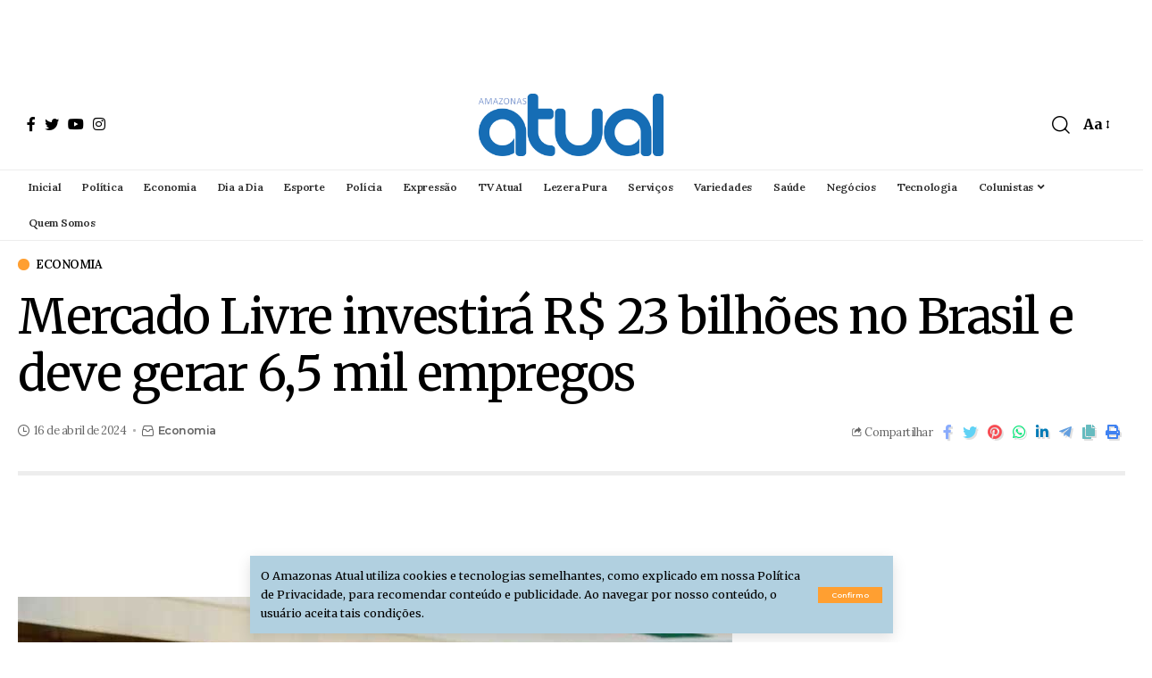

--- FILE ---
content_type: text/html; charset=UTF-8
request_url: https://amazonasatual.com.br/mercado-livre-investira-r-23-bilhoes-no-brasil-e-deve-gerar-65-mil-empregos/
body_size: 21617
content:
<!DOCTYPE html>
<html lang="pt-BR">
<head>
    <meta charset="UTF-8">
    <meta http-equiv="X-UA-Compatible" content="IE=edge">
    <meta name="viewport" content="width=device-width, initial-scale=1">
    <link rel="profile" href="https://gmpg.org/xfn/11">
	<meta name='robots' content='index, follow, max-image-preview:large, max-snippet:-1, max-video-preview:-1' />
	<style>img:is([sizes="auto" i], [sizes^="auto," i]) { contain-intrinsic-size: 3000px 1500px }</style>
	
	<!-- This site is optimized with the Yoast SEO plugin v26.8 - https://yoast.com/product/yoast-seo-wordpress/ -->
	<title>Mercado Livre investirá R$ 23 bilhões no Brasil e deve gerar 6,5 mil empregos</title>
	<meta name="description" content="Leia agora matéria Mercado Livre investirá R$ 23 bilhões no Brasil e deve gerar 6,5 mil empregos site AMAZONAS ATUAL | Política em Manaus e no Estado do Amazonas, Economia, esporte local e nacional. Colunistas renomados e muita informação para seu dia a dia." />
	<link rel="preconnect" href="https://fonts.gstatic.com" crossorigin><link rel="preload" as="style" onload="this.onload=null;this.rel='stylesheet'" id="rb-preload-gfonts" href="https://fonts.googleapis.com/css?family=Merriweather%3A400%2C700%2C900%2C300italic%2C400italic%2C700italic%2C900italic%2C%7CLora%3A600%2C400%2C500%7CMontserrat%3A600%2C700%7COxygen%3A400%2C700%7CEncode+Sans+Condensed%3A400%2C500%2C600%2C700%2C800&amp;display=swap" crossorigin><noscript><link rel="stylesheet" href="https://fonts.googleapis.com/css?family=Merriweather%3A400%2C700%2C900%2C300italic%2C400italic%2C700italic%2C900italic%2C%7CLora%3A600%2C400%2C500%7CMontserrat%3A600%2C700%7COxygen%3A400%2C700%7CEncode+Sans+Condensed%3A400%2C500%2C600%2C700%2C800&amp;display=swap"></noscript><link rel="canonical" href="https://amazonasatual.com.br/mercado-livre-investira-r-23-bilhoes-no-brasil-e-deve-gerar-65-mil-empregos/" />
	<meta property="og:locale" content="pt_BR" />
	<meta property="og:type" content="article" />
	<meta property="og:title" content="Mercado Livre investirá R$ 23 bilhões no Brasil e deve gerar 6,5 mil empregos" />
	<meta property="og:description" content="Leia agora matéria Mercado Livre investirá R$ 23 bilhões no Brasil e deve gerar 6,5 mil empregos site AMAZONAS ATUAL | Política em Manaus e no Estado do Amazonas, Economia, esporte local e nacional. Colunistas renomados e muita informação para seu dia a dia." />
	<meta property="og:url" content="https://amazonasatual.com.br/mercado-livre-investira-r-23-bilhoes-no-brasil-e-deve-gerar-65-mil-empregos/" />
	<meta property="og:site_name" content="AMAZONAS ATUAL" />
	<meta property="article:publisher" content="https://www.facebook.com/amazonasatual" />
	<meta property="article:published_time" content="2024-04-16T18:04:07+00:00" />
	<meta property="article:modified_time" content="2024-04-16T18:04:39+00:00" />
	<meta property="og:image" content="https://amazonasatual.com.br/wp-content/uploads/2021/05/Mercado-livre.jpg" />
	<meta property="og:image:width" content="800" />
	<meta property="og:image:height" content="533" />
	<meta property="og:image:type" content="image/jpeg" />
	<meta name="author" content="Murilo Rodrigues" />
	<meta name="twitter:card" content="summary_large_image" />
	<meta name="twitter:creator" content="@amazonasatual" />
	<meta name="twitter:site" content="@amazonasatual" />
	<meta name="twitter:label1" content="Escrito por" />
	<meta name="twitter:data1" content="Murilo Rodrigues" />
	<meta name="twitter:label2" content="Est. tempo de leitura" />
	<meta name="twitter:data2" content="2 minutos" />
	<script type="application/ld+json" class="yoast-schema-graph">{"@context":"https://schema.org","@graph":[{"@type":"Article","@id":"https://amazonasatual.com.br/mercado-livre-investira-r-23-bilhoes-no-brasil-e-deve-gerar-65-mil-empregos/#article","isPartOf":{"@id":"https://amazonasatual.com.br/mercado-livre-investira-r-23-bilhoes-no-brasil-e-deve-gerar-65-mil-empregos/"},"author":{"name":"Murilo Rodrigues","@id":"https://amazonasatual.com.br/#/schema/person/5e067dcd4ad3bd730eba5dbfd1fb69b4"},"headline":"Mercado Livre investirá R$ 23 bilhões no Brasil e deve gerar 6,5 mil empregos","datePublished":"2024-04-16T18:04:07+00:00","dateModified":"2024-04-16T18:04:39+00:00","mainEntityOfPage":{"@id":"https://amazonasatual.com.br/mercado-livre-investira-r-23-bilhoes-no-brasil-e-deve-gerar-65-mil-empregos/"},"wordCount":354,"commentCount":0,"publisher":{"@id":"https://amazonasatual.com.br/#organization"},"image":{"@id":"https://amazonasatual.com.br/mercado-livre-investira-r-23-bilhoes-no-brasil-e-deve-gerar-65-mil-empregos/#primaryimage"},"thumbnailUrl":"https://amazonasatual.com.br/wp-content/uploads/2021/05/Mercado-livre.jpg","keywords":["brasil","Empregos","Investimento","mercado livre"],"articleSection":["Economia"],"inLanguage":"pt-BR","potentialAction":[{"@type":"CommentAction","name":"Comment","target":["https://amazonasatual.com.br/mercado-livre-investira-r-23-bilhoes-no-brasil-e-deve-gerar-65-mil-empregos/#respond"]}]},{"@type":"WebPage","@id":"https://amazonasatual.com.br/mercado-livre-investira-r-23-bilhoes-no-brasil-e-deve-gerar-65-mil-empregos/","url":"https://amazonasatual.com.br/mercado-livre-investira-r-23-bilhoes-no-brasil-e-deve-gerar-65-mil-empregos/","name":"Mercado Livre investirá R$ 23 bilhões no Brasil e deve gerar 6,5 mil empregos","isPartOf":{"@id":"https://amazonasatual.com.br/#website"},"primaryImageOfPage":{"@id":"https://amazonasatual.com.br/mercado-livre-investira-r-23-bilhoes-no-brasil-e-deve-gerar-65-mil-empregos/#primaryimage"},"image":{"@id":"https://amazonasatual.com.br/mercado-livre-investira-r-23-bilhoes-no-brasil-e-deve-gerar-65-mil-empregos/#primaryimage"},"thumbnailUrl":"https://amazonasatual.com.br/wp-content/uploads/2021/05/Mercado-livre.jpg","datePublished":"2024-04-16T18:04:07+00:00","dateModified":"2024-04-16T18:04:39+00:00","description":"Leia agora matéria Mercado Livre investirá R$ 23 bilhões no Brasil e deve gerar 6,5 mil empregos site AMAZONAS ATUAL | Política em Manaus e no Estado do Amazonas, Economia, esporte local e nacional. Colunistas renomados e muita informação para seu dia a dia.","breadcrumb":{"@id":"https://amazonasatual.com.br/mercado-livre-investira-r-23-bilhoes-no-brasil-e-deve-gerar-65-mil-empregos/#breadcrumb"},"inLanguage":"pt-BR","potentialAction":[{"@type":"ReadAction","target":["https://amazonasatual.com.br/mercado-livre-investira-r-23-bilhoes-no-brasil-e-deve-gerar-65-mil-empregos/"]}]},{"@type":"ImageObject","inLanguage":"pt-BR","@id":"https://amazonasatual.com.br/mercado-livre-investira-r-23-bilhoes-no-brasil-e-deve-gerar-65-mil-empregos/#primaryimage","url":"https://amazonasatual.com.br/wp-content/uploads/2021/05/Mercado-livre.jpg","contentUrl":"https://amazonasatual.com.br/wp-content/uploads/2021/05/Mercado-livre.jpg","width":800,"height":533,"caption":"Mercado Livre anuncia que irá gerar 5 mil vagas de trabalho (Foto: Mercado Livre/Divulgação)"},{"@type":"BreadcrumbList","@id":"https://amazonasatual.com.br/mercado-livre-investira-r-23-bilhoes-no-brasil-e-deve-gerar-65-mil-empregos/#breadcrumb","itemListElement":[{"@type":"ListItem","position":1,"name":"Início","item":"https://amazonasatual.com.br/"},{"@type":"ListItem","position":2,"name":"Economia","item":"https://amazonasatual.com.br/economia/"},{"@type":"ListItem","position":3,"name":"Mercado Livre investirá R$ 23 bilhões no Brasil e deve gerar 6,5 mil empregos"}]},{"@type":"WebSite","@id":"https://amazonasatual.com.br/#website","url":"https://amazonasatual.com.br/","name":"AMAZONAS ATUAL","description":"Jornal On-Line","publisher":{"@id":"https://amazonasatual.com.br/#organization"},"potentialAction":[{"@type":"SearchAction","target":{"@type":"EntryPoint","urlTemplate":"https://amazonasatual.com.br/?s={search_term_string}"},"query-input":{"@type":"PropertyValueSpecification","valueRequired":true,"valueName":"search_term_string"}}],"inLanguage":"pt-BR"},{"@type":"Organization","@id":"https://amazonasatual.com.br/#organization","name":"AMAZONAS ATUAL","url":"https://amazonasatual.com.br/","logo":{"@type":"ImageObject","inLanguage":"pt-BR","@id":"https://amazonasatual.com.br/#/schema/logo/image/","url":"https://amazonasatual.com.br/wp-content/uploads/2024/04/Logo350amazonasatual23042024.png","contentUrl":"https://amazonasatual.com.br/wp-content/uploads/2024/04/Logo350amazonasatual23042024.png","width":349,"height":118,"caption":"AMAZONAS ATUAL"},"image":{"@id":"https://amazonasatual.com.br/#/schema/logo/image/"},"sameAs":["https://www.facebook.com/amazonasatual","https://x.com/amazonasatual","https://www.instagram.com/amazonasatual/","https://br.linkedin.com/in/valmir-lima-46840897","https://www.youtube.com/channel/UCg8t9F8LXjaOURUBnMZgb5g"]},{"@type":"Person","@id":"https://amazonasatual.com.br/#/schema/person/5e067dcd4ad3bd730eba5dbfd1fb69b4","name":"Murilo Rodrigues","image":{"@type":"ImageObject","inLanguage":"pt-BR","@id":"https://amazonasatual.com.br/#/schema/person/image/","url":"https://secure.gravatar.com/avatar/dec8957dc4c522d6cd37350886851dfe?s=96&d=mm&r=g","contentUrl":"https://secure.gravatar.com/avatar/dec8957dc4c522d6cd37350886851dfe?s=96&d=mm&r=g","caption":"Murilo Rodrigues"}}]}</script>
	<!-- / Yoast SEO plugin. -->


<link rel='dns-prefetch' href='//amazonasatual.com.br' />
<link rel='dns-prefetch' href='//www.googletagmanager.com' />
<link rel="alternate" type="application/rss+xml" title="Feed para AMAZONAS ATUAL &raquo;" href="https://amazonasatual.com.br/feed/" />
<link rel="alternate" type="application/rss+xml" title="Feed de comentários para AMAZONAS ATUAL &raquo;" href="https://amazonasatual.com.br/comments/feed/" />
<link rel="alternate" type="application/rss+xml" title="Feed de comentários para AMAZONAS ATUAL &raquo; Mercado Livre investirá R$ 23 bilhões no Brasil e deve gerar 6,5 mil empregos" href="https://amazonasatual.com.br/mercado-livre-investira-r-23-bilhoes-no-brasil-e-deve-gerar-65-mil-empregos/feed/" />
<script type="application/ld+json">{"@context":"https://schema.org","@type":"Organization","legalName":"AMAZONAS ATUAL","url":"https://amazonasatual.com.br/","sameAs":["https://www.facebook.com/amazonasatual/","https://twitter.com/AmazonasAtual","https://www.instagram.com/amazonasatual/","https://www.youtube.com/channel/UCg8t9F8LXjaOURUBnMZgb5g"]}</script>
<script>
window._wpemojiSettings = {"baseUrl":"https:\/\/s.w.org\/images\/core\/emoji\/15.0.3\/72x72\/","ext":".png","svgUrl":"https:\/\/s.w.org\/images\/core\/emoji\/15.0.3\/svg\/","svgExt":".svg","source":{"concatemoji":"https:\/\/amazonasatual.com.br\/wp-includes\/js\/wp-emoji-release.min.js?ver=6.7.1"}};
/*! This file is auto-generated */
!function(i,n){var o,s,e;function c(e){try{var t={supportTests:e,timestamp:(new Date).valueOf()};sessionStorage.setItem(o,JSON.stringify(t))}catch(e){}}function p(e,t,n){e.clearRect(0,0,e.canvas.width,e.canvas.height),e.fillText(t,0,0);var t=new Uint32Array(e.getImageData(0,0,e.canvas.width,e.canvas.height).data),r=(e.clearRect(0,0,e.canvas.width,e.canvas.height),e.fillText(n,0,0),new Uint32Array(e.getImageData(0,0,e.canvas.width,e.canvas.height).data));return t.every(function(e,t){return e===r[t]})}function u(e,t,n){switch(t){case"flag":return n(e,"\ud83c\udff3\ufe0f\u200d\u26a7\ufe0f","\ud83c\udff3\ufe0f\u200b\u26a7\ufe0f")?!1:!n(e,"\ud83c\uddfa\ud83c\uddf3","\ud83c\uddfa\u200b\ud83c\uddf3")&&!n(e,"\ud83c\udff4\udb40\udc67\udb40\udc62\udb40\udc65\udb40\udc6e\udb40\udc67\udb40\udc7f","\ud83c\udff4\u200b\udb40\udc67\u200b\udb40\udc62\u200b\udb40\udc65\u200b\udb40\udc6e\u200b\udb40\udc67\u200b\udb40\udc7f");case"emoji":return!n(e,"\ud83d\udc26\u200d\u2b1b","\ud83d\udc26\u200b\u2b1b")}return!1}function f(e,t,n){var r="undefined"!=typeof WorkerGlobalScope&&self instanceof WorkerGlobalScope?new OffscreenCanvas(300,150):i.createElement("canvas"),a=r.getContext("2d",{willReadFrequently:!0}),o=(a.textBaseline="top",a.font="600 32px Arial",{});return e.forEach(function(e){o[e]=t(a,e,n)}),o}function t(e){var t=i.createElement("script");t.src=e,t.defer=!0,i.head.appendChild(t)}"undefined"!=typeof Promise&&(o="wpEmojiSettingsSupports",s=["flag","emoji"],n.supports={everything:!0,everythingExceptFlag:!0},e=new Promise(function(e){i.addEventListener("DOMContentLoaded",e,{once:!0})}),new Promise(function(t){var n=function(){try{var e=JSON.parse(sessionStorage.getItem(o));if("object"==typeof e&&"number"==typeof e.timestamp&&(new Date).valueOf()<e.timestamp+604800&&"object"==typeof e.supportTests)return e.supportTests}catch(e){}return null}();if(!n){if("undefined"!=typeof Worker&&"undefined"!=typeof OffscreenCanvas&&"undefined"!=typeof URL&&URL.createObjectURL&&"undefined"!=typeof Blob)try{var e="postMessage("+f.toString()+"("+[JSON.stringify(s),u.toString(),p.toString()].join(",")+"));",r=new Blob([e],{type:"text/javascript"}),a=new Worker(URL.createObjectURL(r),{name:"wpTestEmojiSupports"});return void(a.onmessage=function(e){c(n=e.data),a.terminate(),t(n)})}catch(e){}c(n=f(s,u,p))}t(n)}).then(function(e){for(var t in e)n.supports[t]=e[t],n.supports.everything=n.supports.everything&&n.supports[t],"flag"!==t&&(n.supports.everythingExceptFlag=n.supports.everythingExceptFlag&&n.supports[t]);n.supports.everythingExceptFlag=n.supports.everythingExceptFlag&&!n.supports.flag,n.DOMReady=!1,n.readyCallback=function(){n.DOMReady=!0}}).then(function(){return e}).then(function(){var e;n.supports.everything||(n.readyCallback(),(e=n.source||{}).concatemoji?t(e.concatemoji):e.wpemoji&&e.twemoji&&(t(e.twemoji),t(e.wpemoji)))}))}((window,document),window._wpemojiSettings);
</script>
<style id='wp-emoji-styles-inline-css'>

	img.wp-smiley, img.emoji {
		display: inline !important;
		border: none !important;
		box-shadow: none !important;
		height: 1em !important;
		width: 1em !important;
		margin: 0 0.07em !important;
		vertical-align: -0.1em !important;
		background: none !important;
		padding: 0 !important;
	}
</style>
<link rel='stylesheet' id='wp-block-library-css' href='https://amazonasatual.com.br/wp-includes/css/dist/block-library/style.min.css?ver=6.7.1' media='all' />
<style id='classic-theme-styles-inline-css'>
/*! This file is auto-generated */
.wp-block-button__link{color:#fff;background-color:#32373c;border-radius:9999px;box-shadow:none;text-decoration:none;padding:calc(.667em + 2px) calc(1.333em + 2px);font-size:1.125em}.wp-block-file__button{background:#32373c;color:#fff;text-decoration:none}
</style>
<style id='global-styles-inline-css'>
:root{--wp--preset--aspect-ratio--square: 1;--wp--preset--aspect-ratio--4-3: 4/3;--wp--preset--aspect-ratio--3-4: 3/4;--wp--preset--aspect-ratio--3-2: 3/2;--wp--preset--aspect-ratio--2-3: 2/3;--wp--preset--aspect-ratio--16-9: 16/9;--wp--preset--aspect-ratio--9-16: 9/16;--wp--preset--color--black: #000000;--wp--preset--color--cyan-bluish-gray: #abb8c3;--wp--preset--color--white: #ffffff;--wp--preset--color--pale-pink: #f78da7;--wp--preset--color--vivid-red: #cf2e2e;--wp--preset--color--luminous-vivid-orange: #ff6900;--wp--preset--color--luminous-vivid-amber: #fcb900;--wp--preset--color--light-green-cyan: #7bdcb5;--wp--preset--color--vivid-green-cyan: #00d084;--wp--preset--color--pale-cyan-blue: #8ed1fc;--wp--preset--color--vivid-cyan-blue: #0693e3;--wp--preset--color--vivid-purple: #9b51e0;--wp--preset--gradient--vivid-cyan-blue-to-vivid-purple: linear-gradient(135deg,rgba(6,147,227,1) 0%,rgb(155,81,224) 100%);--wp--preset--gradient--light-green-cyan-to-vivid-green-cyan: linear-gradient(135deg,rgb(122,220,180) 0%,rgb(0,208,130) 100%);--wp--preset--gradient--luminous-vivid-amber-to-luminous-vivid-orange: linear-gradient(135deg,rgba(252,185,0,1) 0%,rgba(255,105,0,1) 100%);--wp--preset--gradient--luminous-vivid-orange-to-vivid-red: linear-gradient(135deg,rgba(255,105,0,1) 0%,rgb(207,46,46) 100%);--wp--preset--gradient--very-light-gray-to-cyan-bluish-gray: linear-gradient(135deg,rgb(238,238,238) 0%,rgb(169,184,195) 100%);--wp--preset--gradient--cool-to-warm-spectrum: linear-gradient(135deg,rgb(74,234,220) 0%,rgb(151,120,209) 20%,rgb(207,42,186) 40%,rgb(238,44,130) 60%,rgb(251,105,98) 80%,rgb(254,248,76) 100%);--wp--preset--gradient--blush-light-purple: linear-gradient(135deg,rgb(255,206,236) 0%,rgb(152,150,240) 100%);--wp--preset--gradient--blush-bordeaux: linear-gradient(135deg,rgb(254,205,165) 0%,rgb(254,45,45) 50%,rgb(107,0,62) 100%);--wp--preset--gradient--luminous-dusk: linear-gradient(135deg,rgb(255,203,112) 0%,rgb(199,81,192) 50%,rgb(65,88,208) 100%);--wp--preset--gradient--pale-ocean: linear-gradient(135deg,rgb(255,245,203) 0%,rgb(182,227,212) 50%,rgb(51,167,181) 100%);--wp--preset--gradient--electric-grass: linear-gradient(135deg,rgb(202,248,128) 0%,rgb(113,206,126) 100%);--wp--preset--gradient--midnight: linear-gradient(135deg,rgb(2,3,129) 0%,rgb(40,116,252) 100%);--wp--preset--font-size--small: 13px;--wp--preset--font-size--medium: 20px;--wp--preset--font-size--large: 36px;--wp--preset--font-size--x-large: 42px;--wp--preset--spacing--20: 0.44rem;--wp--preset--spacing--30: 0.67rem;--wp--preset--spacing--40: 1rem;--wp--preset--spacing--50: 1.5rem;--wp--preset--spacing--60: 2.25rem;--wp--preset--spacing--70: 3.38rem;--wp--preset--spacing--80: 5.06rem;--wp--preset--shadow--natural: 6px 6px 9px rgba(0, 0, 0, 0.2);--wp--preset--shadow--deep: 12px 12px 50px rgba(0, 0, 0, 0.4);--wp--preset--shadow--sharp: 6px 6px 0px rgba(0, 0, 0, 0.2);--wp--preset--shadow--outlined: 6px 6px 0px -3px rgba(255, 255, 255, 1), 6px 6px rgba(0, 0, 0, 1);--wp--preset--shadow--crisp: 6px 6px 0px rgba(0, 0, 0, 1);}:where(.is-layout-flex){gap: 0.5em;}:where(.is-layout-grid){gap: 0.5em;}body .is-layout-flex{display: flex;}.is-layout-flex{flex-wrap: wrap;align-items: center;}.is-layout-flex > :is(*, div){margin: 0;}body .is-layout-grid{display: grid;}.is-layout-grid > :is(*, div){margin: 0;}:where(.wp-block-columns.is-layout-flex){gap: 2em;}:where(.wp-block-columns.is-layout-grid){gap: 2em;}:where(.wp-block-post-template.is-layout-flex){gap: 1.25em;}:where(.wp-block-post-template.is-layout-grid){gap: 1.25em;}.has-black-color{color: var(--wp--preset--color--black) !important;}.has-cyan-bluish-gray-color{color: var(--wp--preset--color--cyan-bluish-gray) !important;}.has-white-color{color: var(--wp--preset--color--white) !important;}.has-pale-pink-color{color: var(--wp--preset--color--pale-pink) !important;}.has-vivid-red-color{color: var(--wp--preset--color--vivid-red) !important;}.has-luminous-vivid-orange-color{color: var(--wp--preset--color--luminous-vivid-orange) !important;}.has-luminous-vivid-amber-color{color: var(--wp--preset--color--luminous-vivid-amber) !important;}.has-light-green-cyan-color{color: var(--wp--preset--color--light-green-cyan) !important;}.has-vivid-green-cyan-color{color: var(--wp--preset--color--vivid-green-cyan) !important;}.has-pale-cyan-blue-color{color: var(--wp--preset--color--pale-cyan-blue) !important;}.has-vivid-cyan-blue-color{color: var(--wp--preset--color--vivid-cyan-blue) !important;}.has-vivid-purple-color{color: var(--wp--preset--color--vivid-purple) !important;}.has-black-background-color{background-color: var(--wp--preset--color--black) !important;}.has-cyan-bluish-gray-background-color{background-color: var(--wp--preset--color--cyan-bluish-gray) !important;}.has-white-background-color{background-color: var(--wp--preset--color--white) !important;}.has-pale-pink-background-color{background-color: var(--wp--preset--color--pale-pink) !important;}.has-vivid-red-background-color{background-color: var(--wp--preset--color--vivid-red) !important;}.has-luminous-vivid-orange-background-color{background-color: var(--wp--preset--color--luminous-vivid-orange) !important;}.has-luminous-vivid-amber-background-color{background-color: var(--wp--preset--color--luminous-vivid-amber) !important;}.has-light-green-cyan-background-color{background-color: var(--wp--preset--color--light-green-cyan) !important;}.has-vivid-green-cyan-background-color{background-color: var(--wp--preset--color--vivid-green-cyan) !important;}.has-pale-cyan-blue-background-color{background-color: var(--wp--preset--color--pale-cyan-blue) !important;}.has-vivid-cyan-blue-background-color{background-color: var(--wp--preset--color--vivid-cyan-blue) !important;}.has-vivid-purple-background-color{background-color: var(--wp--preset--color--vivid-purple) !important;}.has-black-border-color{border-color: var(--wp--preset--color--black) !important;}.has-cyan-bluish-gray-border-color{border-color: var(--wp--preset--color--cyan-bluish-gray) !important;}.has-white-border-color{border-color: var(--wp--preset--color--white) !important;}.has-pale-pink-border-color{border-color: var(--wp--preset--color--pale-pink) !important;}.has-vivid-red-border-color{border-color: var(--wp--preset--color--vivid-red) !important;}.has-luminous-vivid-orange-border-color{border-color: var(--wp--preset--color--luminous-vivid-orange) !important;}.has-luminous-vivid-amber-border-color{border-color: var(--wp--preset--color--luminous-vivid-amber) !important;}.has-light-green-cyan-border-color{border-color: var(--wp--preset--color--light-green-cyan) !important;}.has-vivid-green-cyan-border-color{border-color: var(--wp--preset--color--vivid-green-cyan) !important;}.has-pale-cyan-blue-border-color{border-color: var(--wp--preset--color--pale-cyan-blue) !important;}.has-vivid-cyan-blue-border-color{border-color: var(--wp--preset--color--vivid-cyan-blue) !important;}.has-vivid-purple-border-color{border-color: var(--wp--preset--color--vivid-purple) !important;}.has-vivid-cyan-blue-to-vivid-purple-gradient-background{background: var(--wp--preset--gradient--vivid-cyan-blue-to-vivid-purple) !important;}.has-light-green-cyan-to-vivid-green-cyan-gradient-background{background: var(--wp--preset--gradient--light-green-cyan-to-vivid-green-cyan) !important;}.has-luminous-vivid-amber-to-luminous-vivid-orange-gradient-background{background: var(--wp--preset--gradient--luminous-vivid-amber-to-luminous-vivid-orange) !important;}.has-luminous-vivid-orange-to-vivid-red-gradient-background{background: var(--wp--preset--gradient--luminous-vivid-orange-to-vivid-red) !important;}.has-very-light-gray-to-cyan-bluish-gray-gradient-background{background: var(--wp--preset--gradient--very-light-gray-to-cyan-bluish-gray) !important;}.has-cool-to-warm-spectrum-gradient-background{background: var(--wp--preset--gradient--cool-to-warm-spectrum) !important;}.has-blush-light-purple-gradient-background{background: var(--wp--preset--gradient--blush-light-purple) !important;}.has-blush-bordeaux-gradient-background{background: var(--wp--preset--gradient--blush-bordeaux) !important;}.has-luminous-dusk-gradient-background{background: var(--wp--preset--gradient--luminous-dusk) !important;}.has-pale-ocean-gradient-background{background: var(--wp--preset--gradient--pale-ocean) !important;}.has-electric-grass-gradient-background{background: var(--wp--preset--gradient--electric-grass) !important;}.has-midnight-gradient-background{background: var(--wp--preset--gradient--midnight) !important;}.has-small-font-size{font-size: var(--wp--preset--font-size--small) !important;}.has-medium-font-size{font-size: var(--wp--preset--font-size--medium) !important;}.has-large-font-size{font-size: var(--wp--preset--font-size--large) !important;}.has-x-large-font-size{font-size: var(--wp--preset--font-size--x-large) !important;}
:where(.wp-block-post-template.is-layout-flex){gap: 1.25em;}:where(.wp-block-post-template.is-layout-grid){gap: 1.25em;}
:where(.wp-block-columns.is-layout-flex){gap: 2em;}:where(.wp-block-columns.is-layout-grid){gap: 2em;}
:root :where(.wp-block-pullquote){font-size: 1.5em;line-height: 1.6;}
</style>
<link rel='stylesheet' id='cptch_stylesheet-css' href='https://amazonasatual.com.br/wp-content/plugins/captcha/css/front_end_style.css?ver=4.4.5' media='all' />
<link rel='stylesheet' id='dashicons-css' href='https://amazonasatual.com.br/wp-includes/css/dashicons.min.css?ver=6.7.1' media='all' />
<link rel='stylesheet' id='cptch_desktop_style-css' href='https://amazonasatual.com.br/wp-content/plugins/captcha/css/desktop_style.css?ver=4.4.5' media='all' />

<link rel='stylesheet' id='foxiz-main-css' href='https://amazonasatual.com.br/wp-content/themes/foxiz/assets/css/main.css?ver=1.4' media='all' />
<link rel='stylesheet' id='foxiz-print-css' href='https://amazonasatual.com.br/wp-content/themes/foxiz/assets/css/print.css?ver=1.4' media='all' />
<link rel='stylesheet' id='foxiz-style-css' href='https://amazonasatual.com.br/wp-content/themes/foxiz/style.css?ver=1.4' media='all' />
<style id='foxiz-style-inline-css'>
:root {--body-family:Merriweather;--body-fweight:400;--body-fcolor:#000000;--h1-family:Merriweather;--h1-fspace:-1.2px;--h2-family:Merriweather;--h2-fsize:34px;--h2-fspace:-1.2px;--h3-family:Merriweather;--h3-fspace:-.8px;--h4-family:Merriweather;--h4-fsize:17px;--h4-fspace:-.5px;--h5-family:Merriweather;--h5-fspace:-.5px;--h6-family:Merriweather;--h6-fspace:-.5px;--cat-family:Lora;--cat-fweight:600;--cat-transform:uppercase;--cat-fsize:10px;--cat-fspace:-.5px;--meta-family:Lora;--meta-fweight:400;--meta-fsize:11px;--meta-fspace:-.5px;--meta-b-family:Montserrat;--meta-b-fweight:600;--meta-b-fcolor:#;--meta-b-fspace:-.5px;--input-family:Lora;--input-fweight:400;--input-fsize:12px;--btn-family:Montserrat;--btn-fweight:600;--btn-fsize:10px;--menu-family:Lora;--menu-fweight:600;--menu-fsize:12px;--submenu-family:Montserrat;--submenu-fweight:600;--submenu-fsize:11px;--dwidgets-family:Lora;--dwidgets-fweight:600;--dwidgets-fsize:13px;--dwidgets-fspace:-.5px;--headline-family:Merriweather;--headline-fweight:400;--headline-fsize:54px;--headline-fspace:-1.5px;--tagline-family:Montserrat;--tagline-fweight:600;--tagline-fsize:24px;--tagline-fspace:-1px;--heading-family:Merriweather;--heading-fweight:700;--quote-family:Montserrat;--quote-fweight:700;--quote-fspace:-1px;--readmore-fsize : 10px;--bcrumb-fsize : 10px;}@media (max-width: 1024px) {body {--h2-fsize : 26px;--h4-fsize : 16px;--headline-fsize : 40px;--headline-s-fsize : 40px;--tagline-fsize : 20px;--tagline-s-fsize : 20px;}}@media (max-width: 767px) {body {--h2-fsize : 24px;--h4-fsize : 16px;--headline-fsize : 30px;--headline-s-fsize : 30px;--tagline-fsize : 16px;--tagline-s-fsize : 16px;}}:root {--g-color :#ff9f31;--g-color-90 :#ff9f31e6;}[data-theme="dark"], .light-scheme {--solid-white :#0e0e0e;}.is-hd-4 {--nav-height :36px;--hd4-logo-height :100px;}[data-theme="dark"].is-hd-4 {--nav-bg: #191c20;--nav-bg-from: #191c20;--nav-bg-to: #191c20;}.is-hd-5, body.is-hd-5:not(.sticky-on) {--nav-height :40px;--hd5-logo-height :70px;}:root {--privacy-bg-color :#b1d0e0;--privacy-color :#000000;--round-3 :0px;--round-5 :0px;--round-7 :0px;--hyperlink-line-color :var(--g-color);--mbnav-height :40pxpx;--single-category-fsize :13px;}.breadcrumb-inner, .woocommerce-breadcrumb { font-family:Lora;font-weight:500;}.p-readmore { font-family:Lora;font-weight:600;letter-spacing:-.5px;}.mobile-menu > li > a  { font-family:Montserrat;font-weight:600;font-size:12px;}.mobile-menu .sub-menu a { font-family:Montserrat;font-weight:600;font-size:11px;}.mobile-qview a { font-family:Montserrat;font-weight:600;font-size:14px;}.search-header:before { background-repeat : no-repeat;background-size : cover;background-image : url(https://foxiz.themeruby.com/business/wp-content/uploads/sites/6/2021/09/search-bg.jpg);background-attachment : scroll;background-position : center center;}[data-theme="dark"] .search-header:before { background-repeat : no-repeat;background-size : cover;background-image : url(https://foxiz.themeruby.com/business/wp-content/uploads/sites/6/2021/09/search-bgd.jpg);background-attachment : scroll;background-position : center center;}.footer-has-bg { background-color : #f2f2f2;}[data-theme="dark"] .footer-has-bg { background-color : #080808;}.copyright-menu a { font-size:11px; }.footer-col .widget_nav_menu a span { font-size:13px; }
</style>
<script src="https://amazonasatual.com.br/wp-includes/js/jquery/jquery.min.js?ver=3.7.1" id="jquery-core-js"></script>
<script src="https://amazonasatual.com.br/wp-includes/js/jquery/jquery-migrate.min.js?ver=3.4.1" id="jquery-migrate-js"></script>

<!-- Snippet da etiqueta do Google (gtag.js) adicionado pelo Site Kit -->
<!-- Snippet do Google Análises adicionado pelo Site Kit -->
<script src="https://www.googletagmanager.com/gtag/js?id=GT-TBW97FB" id="google_gtagjs-js" async></script>
<script id="google_gtagjs-js-after">
window.dataLayer = window.dataLayer || [];function gtag(){dataLayer.push(arguments);}
gtag("set","linker",{"domains":["amazonasatual.com.br"]});
gtag("js", new Date());
gtag("set", "developer_id.dZTNiMT", true);
gtag("config", "GT-TBW97FB");
</script>
<script src="https://amazonasatual.com.br/wp-content/themes/foxiz/assets/js/highlight-share.js?ver=1" id="highlight-share-js"></script>
<link rel="https://api.w.org/" href="https://amazonasatual.com.br/wp-json/" /><link rel="alternate" title="JSON" type="application/json" href="https://amazonasatual.com.br/wp-json/wp/v2/posts/607635" /><link rel="EditURI" type="application/rsd+xml" title="RSD" href="https://amazonasatual.com.br/xmlrpc.php?rsd" />
<meta name="generator" content="WordPress 6.7.1" />
<link rel='shortlink' href='https://amazonasatual.com.br/?p=607635' />
<link rel="alternate" title="oEmbed (JSON)" type="application/json+oembed" href="https://amazonasatual.com.br/wp-json/oembed/1.0/embed?url=https%3A%2F%2Famazonasatual.com.br%2Fmercado-livre-investira-r-23-bilhoes-no-brasil-e-deve-gerar-65-mil-empregos%2F" />
<link rel="alternate" title="oEmbed (XML)" type="text/xml+oembed" href="https://amazonasatual.com.br/wp-json/oembed/1.0/embed?url=https%3A%2F%2Famazonasatual.com.br%2Fmercado-livre-investira-r-23-bilhoes-no-brasil-e-deve-gerar-65-mil-empregos%2F&#038;format=xml" />
<meta name="generator" content="Site Kit by Google 1.171.0" /><script async src="https://securepubads.g.doubleclick.net/tag/js/gpt.js" crossorigin="anonymous"></script>
<script>
  window.googletag = window.googletag || {cmd: []};
  googletag.cmd.push(function() {
    googletag.defineSlot('/21696552737/04_capa_meio_03', [[680, 300], [300, 250], [728, 90], [300, 300]], 'div-gpt-ad-1754957970297-0').addService(googletag.pubads());
    googletag.defineSlot('/194553192/pmm_siteamazonasatual_2', [[300, 600], [900, 100], [680, 180], [1000, 255], [300, 300], [970, 150], [1, 1], [1140, 200], [798, 136], [300, 250], [750, 200]], 'div-gpt-ad-1754957754292-0').addService(googletag.pubads());
    googletag.defineSlot('/21696552737/clever-code', [1, 1], 'div-gpt-ad-1764202220380-0').addService(googletag.pubads());
    googletag.pubads().enableSingleRequest();
    googletag.pubads().collapseEmptyDivs();
    googletag.enableServices();
  });
</script>


<link rel="shortcut icon" type="image/x-icon" href="https://amazonasatual.com.br/wp-content/uploads/2019/03/favicon.ico">

<meta name="msvalidate.01" content="8145D01819452E1B88CF3EFB8161E223" />
<meta property="fb:pages" content="151962811640668" />
<meta name="google-site-verification" content="fRK42GTmvpy77sHNtMVkheJJ1ECNSsdwXhuYJ5Z_fQc" />
<!-- Meta-etiquetas do Google AdSense adicionado pelo Site Kit -->
<meta name="google-adsense-platform-account" content="ca-host-pub-2644536267352236">
<meta name="google-adsense-platform-domain" content="sitekit.withgoogle.com">
<!-- Fim das meta-etiquetas do Google AdSense adicionado pelo Site Kit -->
<meta name="generator" content="Elementor 3.34.2; features: additional_custom_breakpoints; settings: css_print_method-external, google_font-enabled, font_display-swap">
<script type="application/ld+json">{"@context":"https://schema.org","@type":"WebSite","@id":"https://amazonasatual.com.br/#website","url":"https://amazonasatual.com.br/","name":"AMAZONAS ATUAL","potentialAction":{"@type":"SearchAction","target":"https://amazonasatual.com.br/?s={search_term_string}","query-input":"required name=search_term_string"}}</script>
			<style>
				.e-con.e-parent:nth-of-type(n+4):not(.e-lazyloaded):not(.e-no-lazyload),
				.e-con.e-parent:nth-of-type(n+4):not(.e-lazyloaded):not(.e-no-lazyload) * {
					background-image: none !important;
				}
				@media screen and (max-height: 1024px) {
					.e-con.e-parent:nth-of-type(n+3):not(.e-lazyloaded):not(.e-no-lazyload),
					.e-con.e-parent:nth-of-type(n+3):not(.e-lazyloaded):not(.e-no-lazyload) * {
						background-image: none !important;
					}
				}
				@media screen and (max-height: 640px) {
					.e-con.e-parent:nth-of-type(n+2):not(.e-lazyloaded):not(.e-no-lazyload),
					.e-con.e-parent:nth-of-type(n+2):not(.e-lazyloaded):not(.e-no-lazyload) * {
						background-image: none !important;
					}
				}
			</style>
			<!-- /21799500428/4amazonasatualB -->
<div id='div-gpt-ad-1756152297356-0' class='banner-code-b' style='min-width: 300px; min-height: 90px; align-items: center;'>
  <script>
    googletag.cmd.push(function() { googletag.display('div-gpt-ad-1756152297356-0'); });
  </script>
</div><script async src="https://securepubads.g.doubleclick.net/tag/js/gpt.js" crossorigin="anonymous"></script>
<script>
  window.googletag = window.googletag || {cmd: []};
  googletag.cmd.push(function() {
    googletag.defineSlot('/21799500428/4amazonasatual', [[728, 90], [1020, 160], [300, 600], [970, 250], [1, 1], [300, 250], [300, 300], [1024, 100], [930, 180]], 'div-gpt-ad-1756152226159-0').addService(googletag.pubads());
    googletag.defineSlot('/21799500428/4amazonasatualB', [[728, 90], [1, 1], [300, 250], [300, 300], [300, 600], [1020, 160], [970, 250], [1024, 100], [930, 180]], 'div-gpt-ad-1756152297356-0').addService(googletag.pubads());
    googletag.pubads().enableSingleRequest();
    googletag.pubads().collapseEmptyDivs();
    googletag.enableServices();
  });
</script><link rel="icon" href="https://amazonasatual.com.br/wp-content/uploads/2020/11/cropped-favicon-aniversario112020-32x32.jpg" sizes="32x32" />
<link rel="icon" href="https://amazonasatual.com.br/wp-content/uploads/2020/11/cropped-favicon-aniversario112020-192x192.jpg" sizes="192x192" />
<link rel="apple-touch-icon" href="https://amazonasatual.com.br/wp-content/uploads/2020/11/cropped-favicon-aniversario112020-180x180.jpg" />
<meta name="msapplication-TileImage" content="https://amazonasatual.com.br/wp-content/uploads/2020/11/cropped-favicon-aniversario112020-270x270.jpg" />
		<style id="wp-custom-css">
			.site-wrap > .banner-code-a, .banner-code-b > div {
	display: flex;
	justify-content: center;
}

.p-content > .disable-home {
	display: none;
}

@media (max-width: 768px) {
	.rb-container > .type-post {
		margin-top: 15%;
	}
}
@media (min-width: 728px) {
	#ad-container > .mobile {
		display: none;
	}
	
}
@media (max-width: 728px){
	 #ad-container > .desktop {
		display: none;
	}
	.code-block-49 > #ad-container {
		margin-top: 150px;
	}
	
	.block-wrap > .code-block-63 {
		margin-bottom: 250px;
	}
}


			</style>
		</head>
<body class="post-template-default single single-post postid-607635 single-format-standard wp-embed-responsive elementor-default elementor-kit-458839 menu-ani-1 hover-ani-3 is-hd-5 is-standard-9 is-backtop top-spacing">
<div class="site-outer">
	        <header id="site-header" class="header-wrap rb-section header-5 header-fw style-tb-border has-quick-menu">
			<aside id="rb-privacy" class="privacy-bar privacy-bottom"><div class="privacy-inner"><div class="privacy-content">O Amazonas Atual utiliza cookies e tecnologias semelhantes, como explicado em nossa Política de Privacidade, para recomendar conteúdo e publicidade. Ao navegar por nosso conteúdo, o usuário aceita tais condições.</div><div class="privacy-dismiss"><a id="privacy-trigger" href="#" class="privacy-dismiss-btn is-btn"><span>Confirmo</span></a></div></div></aside>        <div class="reading-indicator"><span id="reading-progress"></span></div>
		            <div class="logo-sec">
                <div class="logo-sec-inner rb-container edge-padding">
                    <div class="logo-sec-left">
						            <div class="header-social-list wnav-holder"><a class="social-link-facebook" data-title="Facebook" href="https://www.facebook.com/amazonasatual/" target="_blank" rel="noopener nofollow"><i class="rbi rbi-facebook"></i></a><a class="social-link-twitter" data-title="Twitter" href="https://twitter.com/AmazonasAtual" target="_blank" rel="noopener nofollow"><i class="rbi rbi-twitter"></i></a><a class="social-link-youtube" data-title="YouTube" href="https://www.youtube.com/channel/UCg8t9F8LXjaOURUBnMZgb5g" target="_blank" rel="noopener nofollow"><i class="rbi rbi-youtube"></i></a><a class="social-link-instagram" data-title="Instagram" href="https://www.instagram.com/amazonasatual/" target="_blank" rel="noopener nofollow"><i class="rbi rbi-instagram"></i></a></div>
		                    </div>
                    <div class="logo-sec-center">        <div class="logo-wrap is-image-logo site-branding">
            <a href="https://amazonasatual.com.br/" class="logo" title="AMAZONAS ATUAL">
				<img class="logo-default" data-mode="default" height="118" width="349" src="https://amazonasatual.com.br/wp-content/uploads/2024/04/Logo350amazonasatual23042024.png" alt="AMAZONAS ATUAL">            </a>
        </div>
		</div>
                    <div class="logo-sec-right">
                        <div class="navbar-right">
							        <div class="wnav-holder w-header-search header-dropdown-outer">
        <a href="#" data-title="Pesquisa" class="icon-holder header-element search-btn search-trigger">
			<i class="rbi rbi-search wnav-icon"></i>        </a>
		            <div class="header-dropdown">
                <div class="header-search-form">
					        <form method="get" action="https://amazonasatual.com.br/" class="rb-search-form">
            <div class="search-form-inner">
				                    <span class="search-icon"><i class="rbi rbi-search"></i></span>
				                <span class="search-text"><input type="text" class="field" placeholder="Search Headlines, News..." value="" name="s"/></span>
                <span class="rb-search-submit"><input type="submit" value="Pesquisa"/>                        <i class="rbi rbi-cright"></i></span>
            </div>
        </form>
						                </div>
            </div>
		        </div>
		        <div class="wnav-holder font-resizer">
            <a href="#" class="font-resizer-trigger" data-title="Resizer"><strong>Aa</strong></a>
        </div>
		                        </div>
                    </div>
                </div>
            </div>
            <div id="navbar-outer" class="navbar-outer">
                <div id="sticky-holder" class="sticky-holder">
                    <div class="navbar-wrap">
                        <div class="rb-container edge-padding">
                            <div class="navbar-inner">
                                <div class="navbar-center">
									        <nav id="site-navigation" class="main-menu-wrap" aria-label="main menu"><ul id="menu-menu-principal-1" class="main-menu rb-menu large-menu" itemscope itemtype="https://www.schema.org/SiteNavigationElement"><li class="menu-item menu-item-type-custom menu-item-object-custom menu-item-home menu-item-191302"><a href="https://amazonasatual.com.br"><span>Inicial</span></a></li>
<li class="menu-item menu-item-type-taxonomy menu-item-object-category menu-item-70623"><a href="https://amazonasatual.com.br/politica/"><span>Política</span></a></li>
<li class="menu-item menu-item-type-taxonomy menu-item-object-category current-post-ancestor current-menu-parent current-post-parent menu-item-70625"><a href="https://amazonasatual.com.br/economia/"><span>Economia</span></a></li>
<li class="menu-item menu-item-type-taxonomy menu-item-object-category menu-item-70624"><a href="https://amazonasatual.com.br/dia-a-dia/"><span>Dia a Dia</span></a></li>
<li class="menu-item menu-item-type-taxonomy menu-item-object-category menu-item-70626"><a href="https://amazonasatual.com.br/esporte/"><span>Esporte</span></a></li>
<li class="menu-item menu-item-type-taxonomy menu-item-object-category menu-item-485415"><a href="https://amazonasatual.com.br/policia/"><span>Polícia</span></a></li>
<li class="menu-item menu-item-type-custom menu-item-object-custom menu-item-183784"><a href="https://amazonasatual.com.br/editoria/expressao/"><span>Expressão</span></a></li>
<li class="menu-item menu-item-type-custom menu-item-object-custom menu-item-154606"><a href="https://amazonasatual.com.br/tvatual/"><span>TV Atual</span></a></li>
<li class="menu-item menu-item-type-taxonomy menu-item-object-category menu-item-485413"><a href="https://amazonasatual.com.br/lezera-pura/"><span>Lezera Pura</span></a></li>
<li class="menu-item menu-item-type-taxonomy menu-item-object-category menu-item-485417"><a href="https://amazonasatual.com.br/servicos/"><span>Serviços</span></a></li>
<li class="menu-item menu-item-type-taxonomy menu-item-object-category menu-item-485420"><a href="https://amazonasatual.com.br/variedades/"><span>Variedades</span></a></li>
<li class="menu-item menu-item-type-taxonomy menu-item-object-category menu-item-485416"><a href="https://amazonasatual.com.br/saude/"><span>Saúde</span></a></li>
<li class="menu-item menu-item-type-taxonomy menu-item-object-category menu-item-485414"><a href="https://amazonasatual.com.br/negocios/"><span>Negócios</span></a></li>
<li class="menu-item menu-item-type-taxonomy menu-item-object-category menu-item-485418"><a href="https://amazonasatual.com.br/tecnologia/"><span>Tecnologia</span></a></li>
<li class="menu-item menu-item-type-taxonomy menu-item-object-category menu-item-has-children menu-item-88460"><a href="https://amazonasatual.com.br/colunas/"><span>Colunistas</span></a>
<ul class="sub-menu">
	<li id="menu-item-145996" class="menu-item menu-item-type-taxonomy menu-item-object-category menu-item-145996"><a href="https://amazonasatual.com.br/colunas/augusto-barreto-rocha/"><span>Augusto Barreto Rocha</span></a></li>
	<li id="menu-item-191348" class="menu-item menu-item-type-taxonomy menu-item-object-category menu-item-191348"><a href="https://amazonasatual.com.br/colunas/cleberoliveira/"><span>Cleber Oliveira</span></a></li>
	<li id="menu-item-606283" class="menu-item menu-item-type-taxonomy menu-item-object-category menu-item-606283"><a href="https://amazonasatual.com.br/colunas/fatima-guedes/"><span>Fatima Guedes</span></a></li>
	<li id="menu-item-96251" class="menu-item menu-item-type-taxonomy menu-item-object-category menu-item-96251"><a href="https://amazonasatual.com.br/colunas/jose-ricardo/"><span>José Ricardo</span></a></li>
	<li id="menu-item-96243" class="menu-item menu-item-type-taxonomy menu-item-object-category menu-item-96243"><a href="https://amazonasatual.com.br/colunas/marciaoliveira/"><span>Márcia Oliveira</span></a></li>
	<li id="menu-item-233433" class="menu-item menu-item-type-taxonomy menu-item-object-category menu-item-233433"><a href="https://amazonasatual.com.br/colunas/sandoval-colunista/"><span>Sandoval Alves Rocha</span></a></li>
	<li id="menu-item-191355" class="menu-item menu-item-type-taxonomy menu-item-object-category menu-item-191355"><a href="https://amazonasatual.com.br/colunas/serioaugustocosta/"><span>Sérgio Augusto Costa</span></a></li>
	<li id="menu-item-595058" class="menu-item menu-item-type-taxonomy menu-item-object-category menu-item-595058"><a href="https://amazonasatual.com.br/colunas/tiago-paiva/"><span>Tiago Paiva</span></a></li>
	<li id="menu-item-191363" class="menu-item menu-item-type-taxonomy menu-item-object-category menu-item-191363"><a href="https://amazonasatual.com.br/colunas/valmir-lima/"><span>Valmir Lima</span></a></li>
</ul>
</li>
<li class="menu-item menu-item-type-post_type menu-item-object-page menu-item-258085"><a href="https://amazonasatual.com.br/expediente/"><span>Quem Somos</span></a></li>
</ul></nav>
		                                </div>
                            </div>
                        </div>
                    </div>
					        <div id="header-mobile" class="header-mobile">
            <div class="header-mobile-wrap">
	                    <div class="mbnav mbnav-center edge-padding">
            <div class="navbar-left">
                <div class="mobile-toggle-wrap">
					                        <a href="#" class="mobile-menu-trigger">        <span class="burger-icon"><span></span><span></span><span></span></span>
	</a>
					                </div>
	                    <div class="wnav-holder font-resizer">
            <a href="#" class="font-resizer-trigger" data-title="Resizer"><strong>Aa</strong></a>
        </div>
		            </div>
            <div class="navbar-center">
				        <div class="mobile-logo-wrap is-image-logo site-branding">
            <a href="https://amazonasatual.com.br/" title="AMAZONAS ATUAL">
				<img class="logo-default" data-mode="default" height="124" width="314" src="https://amazonasatual.com.br/wp-content/uploads/2024/04/Marca-topo-site-1.png" alt="AMAZONAS ATUAL">            </a>
        </div>
		            </div>
            <div class="navbar-right">
						            <a href="#" class="mobile-menu-trigger mobile-search-icon"><i class="rbi rbi-search"></i></a>
			            </div>
        </div>
	<div class="mobile-qview"><ul id="menu-menu-principal-2" class="mobile-qview-inner"><li class="menu-item menu-item-type-custom menu-item-object-custom menu-item-home menu-item-191302"><a href="https://amazonasatual.com.br"><span>Inicial</span></a></li>
<li class="menu-item menu-item-type-taxonomy menu-item-object-category menu-item-70623"><a href="https://amazonasatual.com.br/politica/"><span>Política</span></a></li>
<li class="menu-item menu-item-type-taxonomy menu-item-object-category current-post-ancestor current-menu-parent current-post-parent menu-item-70625"><a href="https://amazonasatual.com.br/economia/"><span>Economia</span></a></li>
<li class="menu-item menu-item-type-taxonomy menu-item-object-category menu-item-70624"><a href="https://amazonasatual.com.br/dia-a-dia/"><span>Dia a Dia</span></a></li>
<li class="menu-item menu-item-type-taxonomy menu-item-object-category menu-item-70626"><a href="https://amazonasatual.com.br/esporte/"><span>Esporte</span></a></li>
<li class="menu-item menu-item-type-taxonomy menu-item-object-category menu-item-485415"><a href="https://amazonasatual.com.br/policia/"><span>Polícia</span></a></li>
<li class="menu-item menu-item-type-custom menu-item-object-custom menu-item-183784"><a href="https://amazonasatual.com.br/editoria/expressao/"><span>Expressão</span></a></li>
<li class="menu-item menu-item-type-custom menu-item-object-custom menu-item-154606"><a href="https://amazonasatual.com.br/tvatual/"><span>TV Atual</span></a></li>
<li class="menu-item menu-item-type-taxonomy menu-item-object-category menu-item-485413"><a href="https://amazonasatual.com.br/lezera-pura/"><span>Lezera Pura</span></a></li>
<li class="menu-item menu-item-type-taxonomy menu-item-object-category menu-item-485417"><a href="https://amazonasatual.com.br/servicos/"><span>Serviços</span></a></li>
<li class="menu-item menu-item-type-taxonomy menu-item-object-category menu-item-485420"><a href="https://amazonasatual.com.br/variedades/"><span>Variedades</span></a></li>
<li class="menu-item menu-item-type-taxonomy menu-item-object-category menu-item-485416"><a href="https://amazonasatual.com.br/saude/"><span>Saúde</span></a></li>
<li class="menu-item menu-item-type-taxonomy menu-item-object-category menu-item-485414"><a href="https://amazonasatual.com.br/negocios/"><span>Negócios</span></a></li>
<li class="menu-item menu-item-type-taxonomy menu-item-object-category menu-item-485418"><a href="https://amazonasatual.com.br/tecnologia/"><span>Tecnologia</span></a></li>
<li class="menu-item menu-item-type-taxonomy menu-item-object-category menu-item-88460"><a href="https://amazonasatual.com.br/colunas/"><span>Colunistas</span></a></li>
<li class="menu-item menu-item-type-post_type menu-item-object-page menu-item-258085"><a href="https://amazonasatual.com.br/expediente/"><span>Quem Somos</span></a></li>
</ul></div>            </div>
			        <div class="mobile-collapse">
            <div class="mobile-collapse-holder">
                <div class="mobile-collapse-inner">
                    <div class="mobile-search-form edge-padding">        <div class="header-search-form">
			                <span class="h5">Pesquisar</span>
			        <form method="get" action="https://amazonasatual.com.br/" class="rb-search-form">
            <div class="search-form-inner">
				                    <span class="search-icon"><i class="rbi rbi-search"></i></span>
				                <span class="search-text"><input type="text" class="field" placeholder="Search Headlines, News..." value="" name="s"/></span>
                <span class="rb-search-submit"><input type="submit" value="Pesquisa"/>                        <i class="rbi rbi-cright"></i></span>
            </div>
        </form>
	</div>
		</div>
                    <nav class="mobile-menu-wrap edge-padding">
						<ul id="mobile-menu" class="mobile-menu"><li class="menu-item menu-item-type-custom menu-item-object-custom menu-item-home menu-item-191302"><a href="https://amazonasatual.com.br"><span>Inicial</span></a></li>
<li class="menu-item menu-item-type-taxonomy menu-item-object-category menu-item-70623"><a href="https://amazonasatual.com.br/politica/"><span>Política</span></a></li>
<li class="menu-item menu-item-type-taxonomy menu-item-object-category current-post-ancestor current-menu-parent current-post-parent menu-item-70625"><a href="https://amazonasatual.com.br/economia/"><span>Economia</span></a></li>
<li class="menu-item menu-item-type-taxonomy menu-item-object-category menu-item-70624"><a href="https://amazonasatual.com.br/dia-a-dia/"><span>Dia a Dia</span></a></li>
<li class="menu-item menu-item-type-taxonomy menu-item-object-category menu-item-70626"><a href="https://amazonasatual.com.br/esporte/"><span>Esporte</span></a></li>
<li class="menu-item menu-item-type-taxonomy menu-item-object-category menu-item-485415"><a href="https://amazonasatual.com.br/policia/"><span>Polícia</span></a></li>
<li class="menu-item menu-item-type-custom menu-item-object-custom menu-item-183784"><a href="https://amazonasatual.com.br/editoria/expressao/"><span>Expressão</span></a></li>
<li class="menu-item menu-item-type-custom menu-item-object-custom menu-item-154606"><a href="https://amazonasatual.com.br/tvatual/"><span>TV Atual</span></a></li>
<li class="menu-item menu-item-type-taxonomy menu-item-object-category menu-item-485413"><a href="https://amazonasatual.com.br/lezera-pura/"><span>Lezera Pura</span></a></li>
<li class="menu-item menu-item-type-taxonomy menu-item-object-category menu-item-485417"><a href="https://amazonasatual.com.br/servicos/"><span>Serviços</span></a></li>
<li class="menu-item menu-item-type-taxonomy menu-item-object-category menu-item-485420"><a href="https://amazonasatual.com.br/variedades/"><span>Variedades</span></a></li>
<li class="menu-item menu-item-type-taxonomy menu-item-object-category menu-item-485416"><a href="https://amazonasatual.com.br/saude/"><span>Saúde</span></a></li>
<li class="menu-item menu-item-type-taxonomy menu-item-object-category menu-item-485414"><a href="https://amazonasatual.com.br/negocios/"><span>Negócios</span></a></li>
<li class="menu-item menu-item-type-taxonomy menu-item-object-category menu-item-485418"><a href="https://amazonasatual.com.br/tecnologia/"><span>Tecnologia</span></a></li>
<li class="menu-item menu-item-type-taxonomy menu-item-object-category menu-item-has-children menu-item-88460"><a href="https://amazonasatual.com.br/colunas/"><span>Colunistas</span></a>
<ul class="sub-menu">
	<li class="menu-item menu-item-type-taxonomy menu-item-object-category menu-item-145996"><a href="https://amazonasatual.com.br/colunas/augusto-barreto-rocha/"><span>Augusto Barreto Rocha</span></a></li>
	<li class="menu-item menu-item-type-taxonomy menu-item-object-category menu-item-191348"><a href="https://amazonasatual.com.br/colunas/cleberoliveira/"><span>Cleber Oliveira</span></a></li>
	<li class="menu-item menu-item-type-taxonomy menu-item-object-category menu-item-606283"><a href="https://amazonasatual.com.br/colunas/fatima-guedes/"><span>Fatima Guedes</span></a></li>
	<li class="menu-item menu-item-type-taxonomy menu-item-object-category menu-item-96251"><a href="https://amazonasatual.com.br/colunas/jose-ricardo/"><span>José Ricardo</span></a></li>
	<li class="menu-item menu-item-type-taxonomy menu-item-object-category menu-item-96243"><a href="https://amazonasatual.com.br/colunas/marciaoliveira/"><span>Márcia Oliveira</span></a></li>
	<li class="menu-item menu-item-type-taxonomy menu-item-object-category menu-item-233433"><a href="https://amazonasatual.com.br/colunas/sandoval-colunista/"><span>Sandoval Alves Rocha</span></a></li>
	<li class="menu-item menu-item-type-taxonomy menu-item-object-category menu-item-191355"><a href="https://amazonasatual.com.br/colunas/serioaugustocosta/"><span>Sérgio Augusto Costa</span></a></li>
	<li class="menu-item menu-item-type-taxonomy menu-item-object-category menu-item-595058"><a href="https://amazonasatual.com.br/colunas/tiago-paiva/"><span>Tiago Paiva</span></a></li>
	<li class="menu-item menu-item-type-taxonomy menu-item-object-category menu-item-191363"><a href="https://amazonasatual.com.br/colunas/valmir-lima/"><span>Valmir Lima</span></a></li>
</ul>
</li>
<li class="menu-item menu-item-type-post_type menu-item-object-page menu-item-258085"><a href="https://amazonasatual.com.br/expediente/"><span>Quem Somos</span></a></li>
</ul>                    </nav>
                    <div class="mobile-collapse-sections edge-padding">
						                            <div class="mobile-social-list">
                                <span class="mobile-social-list-title h6">Siga-nos</span>
								<a class="social-link-facebook" data-title="Facebook" href="https://www.facebook.com/amazonasatual/" target="_blank" rel="noopener nofollow"><i class="rbi rbi-facebook"></i></a><a class="social-link-twitter" data-title="Twitter" href="https://twitter.com/AmazonasAtual" target="_blank" rel="noopener nofollow"><i class="rbi rbi-twitter"></i></a><a class="social-link-youtube" data-title="YouTube" href="https://www.youtube.com/channel/UCg8t9F8LXjaOURUBnMZgb5g" target="_blank" rel="noopener nofollow"><i class="rbi rbi-youtube"></i></a><a class="social-link-instagram" data-title="Instagram" href="https://www.instagram.com/amazonasatual/" target="_blank" rel="noopener nofollow"><i class="rbi rbi-instagram"></i></a>                            </div>
						                    </div>
					                        <div class="collapse-footer">
							                                <div class="collapse-footer-menu"><ul id="menu-menu-principal-3" class="collapse-footer-menu-inner"><li class="menu-item menu-item-type-custom menu-item-object-custom menu-item-home menu-item-191302"><a href="https://amazonasatual.com.br"><span>Inicial</span></a></li>
<li class="menu-item menu-item-type-taxonomy menu-item-object-category menu-item-70623"><a href="https://amazonasatual.com.br/politica/"><span>Política</span></a></li>
<li class="menu-item menu-item-type-taxonomy menu-item-object-category current-post-ancestor current-menu-parent current-post-parent menu-item-70625"><a href="https://amazonasatual.com.br/economia/"><span>Economia</span></a></li>
<li class="menu-item menu-item-type-taxonomy menu-item-object-category menu-item-70624"><a href="https://amazonasatual.com.br/dia-a-dia/"><span>Dia a Dia</span></a></li>
<li class="menu-item menu-item-type-taxonomy menu-item-object-category menu-item-70626"><a href="https://amazonasatual.com.br/esporte/"><span>Esporte</span></a></li>
<li class="menu-item menu-item-type-taxonomy menu-item-object-category menu-item-485415"><a href="https://amazonasatual.com.br/policia/"><span>Polícia</span></a></li>
<li class="menu-item menu-item-type-custom menu-item-object-custom menu-item-183784"><a href="https://amazonasatual.com.br/editoria/expressao/"><span>Expressão</span></a></li>
<li class="menu-item menu-item-type-custom menu-item-object-custom menu-item-154606"><a href="https://amazonasatual.com.br/tvatual/"><span>TV Atual</span></a></li>
<li class="menu-item menu-item-type-taxonomy menu-item-object-category menu-item-485413"><a href="https://amazonasatual.com.br/lezera-pura/"><span>Lezera Pura</span></a></li>
<li class="menu-item menu-item-type-taxonomy menu-item-object-category menu-item-485417"><a href="https://amazonasatual.com.br/servicos/"><span>Serviços</span></a></li>
<li class="menu-item menu-item-type-taxonomy menu-item-object-category menu-item-485420"><a href="https://amazonasatual.com.br/variedades/"><span>Variedades</span></a></li>
<li class="menu-item menu-item-type-taxonomy menu-item-object-category menu-item-485416"><a href="https://amazonasatual.com.br/saude/"><span>Saúde</span></a></li>
<li class="menu-item menu-item-type-taxonomy menu-item-object-category menu-item-485414"><a href="https://amazonasatual.com.br/negocios/"><span>Negócios</span></a></li>
<li class="menu-item menu-item-type-taxonomy menu-item-object-category menu-item-485418"><a href="https://amazonasatual.com.br/tecnologia/"><span>Tecnologia</span></a></li>
<li class="menu-item menu-item-type-taxonomy menu-item-object-category menu-item-88460"><a href="https://amazonasatual.com.br/colunas/"><span>Colunistas</span></a></li>
<li class="menu-item menu-item-type-post_type menu-item-object-page menu-item-258085"><a href="https://amazonasatual.com.br/expediente/"><span>Quem Somos</span></a></li>
</ul></div>
							                                <div class="collapse-copyright">© 2022 Amazonas Atual</div>
							                        </div>
					                </div>
            </div>
        </div>
	        </div>
	                </div>
            </div>
			        </header>
		    <div class="site-wrap">        <div class="single-standard-1 single-no-featured without-sidebar sticky-sidebar optimal-line-length">
            <div class="rb-container edge-padding">
				<article id="post-607635" class="post-607635 post type-post status-publish format-standard has-post-thumbnail category-economia tag-brasil-2 tag-empregos tag-investimento tag-mercado-livre" itemscope itemtype="https://schema.org/Article">                <header class="single-header">
					        <div class="s-cats ecat-l-dot custom-size">
			<div class="p-categories"><a class="p-category category-id-13" href="https://amazonasatual.com.br/economia/" rel="category">Economia</a></div>        </div>
	<h1 class="s-title fw-headline" itemprop="headline">Mercado Livre investirá R$ 23 bilhões no Brasil e deve gerar 6,5 mil empregos</h1>        <div class="single-meta none-avatar none-updated">
			                <div class="smeta-in">
					                    <div class="smeta-sec">
                        <div class="p-meta">
                            <div class="meta-inner is-meta"><span class="meta-el meta-date">
		<i class="rbi rbi-clock"></i>            <abbr class="date published" title="2024-04-16T14:04:07-04:00">16 de abril de 2024</abbr>
		        </span>
		                <span class="meta-el meta-category meta-bold">
					<i class="rbi rbi-archive"></i>                        <a class="category-13" href="https://amazonasatual.com.br/economia/">Economia</a>
									</span>
			</div>
                        </div>
						                    </div>
                </div>
			            <div class="smeta-extra">
				        <div class="t-shared-sec tooltips-n is-color">
            <div class="t-shared-header is-meta">
                <i class="rbi rbi-share"></i><span class="share-label">Compartilhar</span>
            </div>
            <div class="effect-fadeout">            <a class="share-action share-trigger icon-facebook" href="https://www.facebook.com/sharer.php?u=https%3A%2F%2Famazonasatual.com.br%2Fmercado-livre-investira-r-23-bilhoes-no-brasil-e-deve-gerar-65-mil-empregos%2F" data-title="Facebook" rel="nofollow"><i class="rbi rbi-facebook"></i></a>
		        <a class="share-action share-trigger icon-twitter" href="https://twitter.com/intent/tweet?text=Mercado+Livre+investir%C3%A1+R%24+23+bilh%C3%B5es+no+Brasil+e+deve+gerar+6%2C5+mil+empregos&amp;url=https%3A%2F%2Famazonasatual.com.br%2Fmercado-livre-investira-r-23-bilhoes-no-brasil-e-deve-gerar-65-mil-empregos%2F&amp;via=AmazonasAtual" data-title="Twitter" rel="nofollow">
                <i class="rbi rbi-twitter"></i></a>            <a class="share-action share-trigger share-trigger icon-pinterest" rel="nofollow" href="https://pinterest.com/pin/create/button/?url=https%3A%2F%2Famazonasatual.com.br%2Fmercado-livre-investira-r-23-bilhoes-no-brasil-e-deve-gerar-65-mil-empregos%2F&amp;media=https://amazonasatual.com.br/wp-content/uploads/2021/05/Mercado-livre.jpg&amp;description=Mercado+Livre+investir%C3%A1+R%24+23+bilh%C3%B5es+no+Brasil+e+deve+gerar+6%2C5+mil+empregos" data-title="Pinterest"  rel="nofollow"><i class="rbi rbi-pinterest"></i></a>
		            <a class="share-action icon-whatsapp is-web" href="https://web.whatsapp.com/send?text=Mercado+Livre+investir%C3%A1+R%24+23+bilh%C3%B5es+no+Brasil+e+deve+gerar+6%2C5+mil+empregos &#9758; https%3A%2F%2Famazonasatual.com.br%2Fmercado-livre-investira-r-23-bilhoes-no-brasil-e-deve-gerar-65-mil-empregos%2F" target="_blank" data-title="WhatsApp" rel="nofollow"><i class="rbi rbi-whatsapp"></i></a>
            <a class="share-action icon-whatsapp is-mobile" href="whatsapp://send?text=Mercado+Livre+investir%C3%A1+R%24+23+bilh%C3%B5es+no+Brasil+e+deve+gerar+6%2C5+mil+empregos &#9758; https%3A%2F%2Famazonasatual.com.br%2Fmercado-livre-investira-r-23-bilhoes-no-brasil-e-deve-gerar-65-mil-empregos%2F" target="_blank" data-title="WhatsApp" rel="nofollow"><i class="rbi rbi-whatsapp"></i></a>
		            <a class="share-action share-trigger icon-linkedin" href="https://linkedin.com/shareArticle?mini=true&amp;url=https%3A%2F%2Famazonasatual.com.br%2Fmercado-livre-investira-r-23-bilhoes-no-brasil-e-deve-gerar-65-mil-empregos%2F&amp;title=Mercado+Livre+investir%C3%A1+R%24+23+bilh%C3%B5es+no+Brasil+e+deve+gerar+6%2C5+mil+empregos" data-title="linkedIn" rel="nofollow"><i class="rbi rbi-linkedin"></i></a>
		            <a class="share-action share-trigger icon-telegram" href="https://t.me/share/?url=https%3A%2F%2Famazonasatual.com.br%2Fmercado-livre-investira-r-23-bilhoes-no-brasil-e-deve-gerar-65-mil-empregos%2F&amp;text=Mercado+Livre+investir%C3%A1+R%24+23+bilh%C3%B5es+no+Brasil+e+deve+gerar+6%2C5+mil+empregos" data-title="Telegram" rel="nofollow"><i class="rbi rbi-telegram"></i></a>
		            <a class="share-action live-tooltip icon-copy copy-trigger" href="#" data-copied="Copied!" data-link="https://amazonasatual.com.br/mercado-livre-investira-r-23-bilhoes-no-brasil-e-deve-gerar-65-mil-empregos/"  rel="nofollow" data-copy="Copy Link"><i class="rbi rbi-copy"></i></a>
		            <a class="share-action icon-print" rel="nofollow" href="javascript:if(window.print)window.print()" data-title="Print"><i class="rbi rbi-print"></i></a>
		</div>
        </div>
		            </div>
        </div>
		                </header>
                <div class="grid-container">
                    <div class="s-ct">
						        <div class="s-ct-wrap">
            <div class="s-ct-inner">
				                <div class="e-ct-outer">
					<div class="entry-content rbct clearfix is-highlight-shares" itemprop="articleBody"><div class='code-block code-block-65' style='margin: 8px auto; text-align: center; display: block; clear: both;'>
<!-- /21696552737/04_capa_meio_03 BANNER TCE-->
<div id='div-gpt-ad-1754957970297-0' style='min-width: 300px; min-height: 90px; display: flex; margin: 0 auto; align-items: center; justify-content: center;'>
  <script>
    googletag.cmd.push(function() { googletag.display('div-gpt-ad-1754957970297-0'); });
  </script>
</div></div>
<div class='code-block code-block-12' style='margin: 8px auto; text-align: center; display: block; clear: both;'>
<!-- /21696552737/clever-code -->
<div id='div-gpt-ad-1764202220380-0'>
  <script>
    googletag.cmd.push(function() { googletag.display('div-gpt-ad-1764202220380-0'); });
  </script>
</div></div>

<figure class="wp-block-image size-full"><img fetchpriority="high" decoding="async" width="800" height="533" src="https://amazonasatual.com.br/wp-content/uploads/2021/05/Mercado-livre.jpg" alt="Mercado Livre anuncia que irá gerar 5 mil vagas de trabalho (Foto: Mercado Livre/Divulgação)" class="wp-image-354689" srcset="https://amazonasatual.com.br/wp-content/uploads/2021/05/Mercado-livre.jpg 800w, https://amazonasatual.com.br/wp-content/uploads/2021/05/Mercado-livre-450x300.jpg 450w, https://amazonasatual.com.br/wp-content/uploads/2021/05/Mercado-livre-152x101.jpg 152w, https://amazonasatual.com.br/wp-content/uploads/2021/05/Mercado-livre-768x512.jpg 768w, https://amazonasatual.com.br/wp-content/uploads/2021/05/Mercado-livre-750x500.jpg 750w" sizes="(max-width: 800px) 100vw, 800px" /><figcaption class="wp-element-caption">Vans de entrega do Mercado Livre: mais investimento no Brasil (Foto: Mercado Livre/Divulgação)</figcaption></figure>



<h6 class="wp-block-heading"><span style="text-decoration: underline;">Do Estadão Conteúdo</span></h6>



<p>SÃO PAULO &#8211; O Mercado Livre anunciou na segunda-feira (15) um aporte de R$ 23 bilhões para ampliação de suas operações no Brasil. O valor será investido para abertura de novos centros de distribuição em Brasília, Pernambuco e Porto Alegre e a previsão é que sejam gerados 6,5 mil empregos. O anúncio ocorreu durante reunião do presidente da República, Luiz Inácio Lula da Silva, com o CEO da empresa no Brasil, Fernando Yunes.</p>



<div class='code-block code-block-52' style='margin: 8px auto; text-align: center; display: block; clear: both;'>
<div class="clever-core-ads"></div></div>
<p>Trata-se do maior investimento nos 25 anos de atuação da empresa no país. Com o incremento da infraestrutura, a empresa de e-commerce pretende aumentar a quantidade de cidades com entregas rápidas, feitas no mesmo dia ou no dia seguinte.</p>



<p>O encontro com o presidente Lula contou ainda com a participação do vice-presidente, Geraldo Alckmin, que também é ministro do Desenvolvimento, Indústria, Comércio e Serviços, e dos ministros Rui Costa (Casa Civil), Alexandre Padilha (Relações Institucionais) e Luiz Marinho (Trabalho), entre outros.</p>



<p>A operação no Brasil representa 52% da receita líquida total dos negócios da Mercado Livre na América Latina.</p>



<p>A empresa também ampliará a quantidade de pessoal em sua fintech, o Mercado Pago, que foi parceira do governo federal no programa Desenrola, de renegociação de dívidas.</p>



<p>A previsão é a de ampliar os atuais 22 mil colaboradores para 29 mil até o final deste ano. Dos 6,5 mil empregos a serem gerados no país, 5,2 mil devem ser absorvidos para as operações de logística e outros 875 para a área de tecnologia. Os demais serão realocados em outros setores.</p>



<p>O Mercado Livre foi fundado em 1999 e atualmente opera em 18 países e emprega cerca de 58 mil colaboradores. A plataforma de vendas registra atualmente cerca de 3,3 milhões vendedores por ano.</p>



<p>Segundo a empresa, mais de 1 milhão de famílias vivem tendo como sua principal renda o Mercado Livre.</p>
<!-- /194553192/pmm_siteamazonasatual_2 -->
<div id='div-gpt-ad-1754957754292-0' class='disable-home' style='min-width: 300px; min-height: 100px;'>
  <script>
    googletag.cmd.push(function() { googletag.display('div-gpt-ad-1754957754292-0'); });
  </script>
</div><!-- CONTENT END 1 -->
</div>            <div class="entry-bottom">
				<div id="text-1" class="widget entry-widget clearfix widget_text">			<div class="textwidget">		<div class="related-sec related-5">
			<div class="inner">
				<div class="block-h heading-layout-4"><div class="heading-inner"><h3 class="heading-title"><span>Notícias relacionadas</span></h3></div></div>				<div class="block-inner">
					        <div class="p-wrap post-704980 p-wrap p-list-inline"><h4 class="entry-title"><i class="rbi rbi-plus"></i>        <a class="p-url" href="https://amazonasatual.com.br/lucro-das-estatais-foi-de-r-1363-bilhoes-no-3o-trimestre-de-2025/" rel="bookmark">Lucro das estatais foi de R$ 136,3 bilhões no 3º trimestre de 2025</a></h4></div>
		        <div class="p-wrap post-704976 p-wrap p-list-inline"><h4 class="entry-title"><i class="rbi rbi-plus"></i>        <a class="p-url" href="https://amazonasatual.com.br/tcu-cobra-aneel-sobre-contratos-de-usinas-da-eneva-no-amazonas-e-maranhao/" rel="bookmark">TCU cobra Aneel sobre contratos de usinas da Eneva no Amazonas e Maranhão</a></h4></div>
		        <div class="p-wrap post-704880 p-wrap p-list-inline"><h4 class="entry-title"><i class="rbi rbi-plus"></i>        <a class="p-url" href="https://amazonasatual.com.br/mp-arquiva-5-inqueritos-sobre-suspeita-de-cartel-em-postos-de-combustiveis-de-manaus/" rel="bookmark">MP arquiva 5 inquéritos sobre suspeita de cartel em postos de combustíveis de Manaus</a></h4></div>
		        <div class="p-wrap post-704886 p-wrap p-list-inline"><h4 class="entry-title"><i class="rbi rbi-plus"></i>        <a class="p-url" href="https://amazonasatual.com.br/haddad-governo-limitou-aumento-da-despesa-e-tentou-acabar-com-pro-mamata/" rel="bookmark">Haddad: governo limitou aumento da despesa e tentou acabar com ‘pró-mamata’</a></h4></div>
		        <div class="p-wrap post-704825 p-wrap p-list-inline"><h4 class="entry-title"><i class="rbi rbi-plus"></i>        <a class="p-url" href="https://amazonasatual.com.br/dolar-perde-valor-em-real-e-queda-acumulada-e-de-14-em-um-ano/" rel="bookmark">Dólar perde valor em real e queda acumulada é de 14% em um ano</a></h4></div>
		</div>
			</div>
		</div>
		
</div>
		</div>            </div>
		<div class="efoot">        <div class="efoot-bar tag-bar">
            <span class="blabel is-meta"><i class="rbi rbi-tag"></i>Assuntos</span>
            <span class="tags-list h5"><a href="https://amazonasatual.com.br/assunto/brasil-2/" rel="tag">brasil</a>, <a href="https://amazonasatual.com.br/assunto/empregos/" rel="tag">Empregos</a>, <a href="https://amazonasatual.com.br/assunto/investimento/" rel="tag">Investimento</a>, <a href="https://amazonasatual.com.br/assunto/mercado-livre/" rel="tag">mercado livre</a></span>
        </div>
		</div>            <div class="article-meta is-hidden">
                <meta itemprop="mainEntityOfPage" content="https://amazonasatual.com.br/mercado-livre-investira-r-23-bilhoes-no-brasil-e-deve-gerar-65-mil-empregos/">
                <span class="vcard author">
                                            <span class="fn" itemprop="author" itemscope content="Murilo Rodrigues" itemtype="https://schema.org/Person">
                                <meta itemprop="url" content="https://amazonasatual.com.br/author/murilo-rodrigues/">
                                <span itemprop="name">Murilo Rodrigues</span>
                            </span>
                                    </span>
                <time class="date published entry-date" datetime="2024-04-16T14:04:07+00:00" content="2024-04-16T14:04:07+00:00" itemprop="datePublished">16 de abril de 2024</time>
                <meta class="updated" itemprop="dateModified" content="2024-04-16T14:04:39+00:00">
				                    <span itemprop="image" itemscope itemtype="https://schema.org/ImageObject">
				<meta itemprop="url" content="https://amazonasatual.com.br/wp-content/uploads/2021/05/Mercado-livre.jpg">
				<meta itemprop="width" content="800">
				<meta itemprop="height" content="533">
				</span>
								                <span itemprop="publisher" itemscope itemtype="https://schema.org/Organization">
				<meta itemprop="name" content="AMAZONAS ATUAL">
				<meta itemprop="url" content="https://amazonasatual.com.br/">
				                    <span itemprop="logo" itemscope itemtype="https://schema.org/ImageObject">
						<meta itemprop="url" content="https://amazonasatual.com.br/wp-content/uploads/2024/04/Logo350amazonasatual23042024.png">
					</span>
								</span>
            </div>
			                </div>
            </div>
			        <div class="e-shared-sec entry-sec">
            <div class="e-shared-header h4">
                <i class="rbi rbi-share"></i><span>Compartilhe</span>
            </div>
            <div class="rbbsl tooltips-n effect-fadeout is-bg">
				            <a class="share-action share-trigger icon-facebook" href="https://www.facebook.com/sharer.php?u=https%3A%2F%2Famazonasatual.com.br%2Fmercado-livre-investira-r-23-bilhoes-no-brasil-e-deve-gerar-65-mil-empregos%2F" data-title="Facebook" rel="nofollow"><i class="rbi rbi-facebook"></i><span>Facebook</span></a>
		        <a class="share-action share-trigger icon-twitter" href="https://twitter.com/intent/tweet?text=Mercado+Livre+investir%C3%A1+R%24+23+bilh%C3%B5es+no+Brasil+e+deve+gerar+6%2C5+mil+empregos&amp;url=https%3A%2F%2Famazonasatual.com.br%2Fmercado-livre-investira-r-23-bilhoes-no-brasil-e-deve-gerar-65-mil-empregos%2F&amp;via=AmazonasAtual" data-title="Twitter" rel="nofollow">
                <i class="rbi rbi-twitter"></i><span>Twitter</span></a>            <a class="share-action share-trigger share-trigger icon-pinterest" rel="nofollow" href="https://pinterest.com/pin/create/button/?url=https%3A%2F%2Famazonasatual.com.br%2Fmercado-livre-investira-r-23-bilhoes-no-brasil-e-deve-gerar-65-mil-empregos%2F&amp;media=https://amazonasatual.com.br/wp-content/uploads/2021/05/Mercado-livre.jpg&amp;description=Mercado+Livre+investir%C3%A1+R%24+23+bilh%C3%B5es+no+Brasil+e+deve+gerar+6%2C5+mil+empregos" data-title="Pinterest"  rel="nofollow"><i class="rbi rbi-pinterest"></i><span>Pinterest</span></a>
		            <a class="share-action icon-whatsapp is-web" href="https://web.whatsapp.com/send?text=Mercado+Livre+investir%C3%A1+R%24+23+bilh%C3%B5es+no+Brasil+e+deve+gerar+6%2C5+mil+empregos &#9758; https%3A%2F%2Famazonasatual.com.br%2Fmercado-livre-investira-r-23-bilhoes-no-brasil-e-deve-gerar-65-mil-empregos%2F" target="_blank" data-title="WhatsApp" rel="nofollow"><i class="rbi rbi-whatsapp"></i><span>Whatsapp</span></a>
            <a class="share-action icon-whatsapp is-mobile" href="whatsapp://send?text=Mercado+Livre+investir%C3%A1+R%24+23+bilh%C3%B5es+no+Brasil+e+deve+gerar+6%2C5+mil+empregos &#9758; https%3A%2F%2Famazonasatual.com.br%2Fmercado-livre-investira-r-23-bilhoes-no-brasil-e-deve-gerar-65-mil-empregos%2F" target="_blank" data-title="WhatsApp" rel="nofollow"><i class="rbi rbi-whatsapp"></i><span>Whatsapp</span></a>
		            <a class="share-action share-trigger icon-linkedin" href="https://linkedin.com/shareArticle?mini=true&amp;url=https%3A%2F%2Famazonasatual.com.br%2Fmercado-livre-investira-r-23-bilhoes-no-brasil-e-deve-gerar-65-mil-empregos%2F&amp;title=Mercado+Livre+investir%C3%A1+R%24+23+bilh%C3%B5es+no+Brasil+e+deve+gerar+6%2C5+mil+empregos" data-title="linkedIn" rel="nofollow"><i class="rbi rbi-linkedin"></i><span>LinkedIn</span></a>
		            <a class="share-action share-trigger icon-telegram" href="https://t.me/share/?url=https%3A%2F%2Famazonasatual.com.br%2Fmercado-livre-investira-r-23-bilhoes-no-brasil-e-deve-gerar-65-mil-empregos%2F&amp;text=Mercado+Livre+investir%C3%A1+R%24+23+bilh%C3%B5es+no+Brasil+e+deve+gerar+6%2C5+mil+empregos" data-title="Telegram" rel="nofollow"><i class="rbi rbi-telegram"></i><span>Telegram</span></a>
		<a class="share-action icon-email" href="/cdn-cgi/l/email-protection#[base64]" data-title="Email" rel="nofollow"><i class="rbi rbi-email"></i><span>Email</span></a>
		            <a class="share-action live-tooltip icon-copy copy-trigger" href="#" data-copied="Copied!" data-link="https://amazonasatual.com.br/mercado-livre-investira-r-23-bilhoes-no-brasil-e-deve-gerar-65-mil-empregos/"  rel="nofollow" data-copy="Copy Link"><i class="rbi rbi-copy"></i><span>Copy Link</span></a>
		            <a class="share-action icon-print" rel="nofollow" href="javascript:if(window.print)window.print()" data-title="Print"><i class="rbi rbi-print"></i><span>Print</span></a>
		            </div>
        </div>
		        </div>
	        <div class="comment-box-wrap entry-sec">
            <div class="comment-box-header">
				                    <span class="h3"><i class="rbi rbi-comment"></i>Deixe um comentário</span>
				            </div>
            <div class="comment-holder no-comment">    <div id="comments" class="comments-area">
					<div id="respond" class="comment-respond">
		<h3 id="reply-title" class="comment-reply-title">Deixe um comentário <small><a rel="nofollow" id="cancel-comment-reply-link" href="/mercado-livre-investira-r-23-bilhoes-no-brasil-e-deve-gerar-65-mil-empregos/#respond" style="display:none;">Cancelar resposta</a></small></h3><form action="https://amazonasatual.com.br/wp-comments-post.php" method="post" id="commentform" class="comment-form" novalidate><p class="comment-notes"><span id="email-notes">O seu endereço de e-mail não será publicado.</span> <span class="required-field-message">Campos obrigatórios são marcados com <span class="required">*</span></span></p><p class="comment-form-comment"><label for="comment">Comentário <span class="required">*</span></label> <textarea placeholder="Deixe um comentário" id="comment" name="comment" cols="45" rows="8" maxlength="65525" required></textarea></p><p class="comment-form-author"><label for="author">Nome</label> <input placeholder="Seu Nome" id="author" name="author" type="text" value="" size="30" maxlength="245" autocomplete="name" /></p>
<p class="comment-form-email"><label for="email">E-mail</label> <input placeholder="Seu e-mail" id="email" name="email" type="email" value="" size="30" maxlength="100" aria-describedby="email-notes" autocomplete="email" /></p>
<p class="comment-form-url"><label for="url">Site</label> <input placeholder="Seu website" id="url" name="url" type="url" value="" size="30" maxlength="200" autocomplete="url" /></p>
<p class="cptch_block"><span class="cptch_wrap cptch_math_actions">
				<label class="cptch_label" for="cptch_input_33"><span class="cptch_span"><img class="cptch_img " src="[data-uri]" alt="image"/></span>
					<span class="cptch_span">&nbsp;&#43;&nbsp;</span>
					<span class="cptch_span"><input id="cptch_input_33" class="cptch_input cptch_wp_comments" type="text" autocomplete="off" name="cptch_number" value="" maxlength="2" size="2" aria-required="true" required="required" style="margin-bottom:0;display:inline;font-size: 12px;width: 40px;" /></span>
					<span class="cptch_span">&nbsp;=&nbsp;</span>
					<span class="cptch_span">10</span>
					<input type="hidden" name="cptch_result" value="/o4=" /><input type="hidden" name="cptch_time" value="1769755856" />
					<input type="hidden" name="cptch_form" value="wp_comments" />
				</label><span class="cptch_reload_button_wrap hide-if-no-js">
					<noscript>
						<style type="text/css">
							.hide-if-no-js {
								display: none !important;
							}
						</style>
					</noscript>
					<span class="cptch_reload_button dashicons dashicons-update"></span>
				</span></span></p><p class="form-submit"><input name="submit" type="submit" id="submit" class="submit" value="Publicar comentário" /> <input type='hidden' name='comment_post_ID' value='607635' id='comment_post_ID' />
<input type='hidden' name='comment_parent' id='comment_parent' value='0' />
</p></form>	</div><!-- #respond -->
	    </div>
</div>
        </div>
		                    </div>
					                </div>
				</article>			<aside class="single-related sfoter-sec">
				<div class="block-h heading-layout-4"><div class="heading-inner"><h3 class="heading-title"><span>Leia também</span></h3></div></div><div id="uuid_r607635" class="block-wrap block-small block-grid block-grid-small-1 rb-columns rb-col-4 is-gap-10"><div class="block-inner">		<div class="p-wrap post-704509 p-grid p-grid-small-1 ecat-bg-1">
							<div class="feat-holder">
					        <div class="p-featured">
			        <a class="p-flink" href="https://amazonasatual.com.br/inmetro-abre-inscricoes-para-mestrado-em-metrologia-e-qualidade/" title="Inmetro abre inscrições para mestrado em Metrologia e Qualidade">
			<img width="330" height="220" src="https://amazonasatual.com.br/wp-content/uploads/2026/01/metrologia-330x220.jpg" class="featured-img wp-post-image" alt="Metrologia Inmetro" decoding="async" srcset="https://amazonasatual.com.br/wp-content/uploads/2026/01/metrologia-330x220.jpg 330w, https://amazonasatual.com.br/wp-content/uploads/2026/01/metrologia-420x280.jpg 420w, https://amazonasatual.com.br/wp-content/uploads/2026/01/metrologia-615x410.jpg 615w" sizes="(max-width: 330px) 100vw, 330px" />        </a>
		        </div>
	<div class="p-categories p-top mobile-hide"><a class="p-category category-id-20251" href="https://amazonasatual.com.br/servicos/" rel="category">Serviços</a></div><div class="spacing"></div>				</div>
							<div class="p-content">
					<h4 class="entry-title">        <a class="p-url" href="https://amazonasatual.com.br/inmetro-abre-inscricoes-para-mestrado-em-metrologia-e-qualidade/" rel="bookmark">Inmetro abre inscrições para mestrado em Metrologia e Qualidade</a></h4>            <div class="p-meta has-bookmark">
				                <div class="meta-inner is-meta">
					<span class="meta-el meta-date">
		<i class="rbi rbi-clock"></i>            <abbr class="date published" title="2026-01-27T13:39:10-04:00">27 de janeiro de 2026</abbr>
		        </span>
		                </div>
				            </div>
						</div>
						</div>
				<div class="p-wrap post-704286 p-grid p-grid-small-1 ecat-bg-1">
							<div class="feat-holder">
					        <div class="p-featured">
			        <a class="p-flink" href="https://amazonasatual.com.br/amazonia-a-organizacao-do-atraso/" title="Amazônia: a organização do atraso">
			<img width="330" height="220" src="https://amazonasatual.com.br/wp-content/uploads/2024/02/Augusto-Rocha-2023-330x220.png" class="featured-img wp-post-image" alt="Augusto Barreto Rocha 2023" decoding="async" srcset="https://amazonasatual.com.br/wp-content/uploads/2024/02/Augusto-Rocha-2023-330x220.png 330w, https://amazonasatual.com.br/wp-content/uploads/2024/02/Augusto-Rocha-2023-450x300.png 450w, https://amazonasatual.com.br/wp-content/uploads/2024/02/Augusto-Rocha-2023-152x101.png 152w, https://amazonasatual.com.br/wp-content/uploads/2024/02/Augusto-Rocha-2023-420x280.png 420w, https://amazonasatual.com.br/wp-content/uploads/2024/02/Augusto-Rocha-2023-615x410.png 615w, https://amazonasatual.com.br/wp-content/uploads/2024/02/Augusto-Rocha-2023.png 650w" sizes="(max-width: 330px) 100vw, 330px" />        </a>
		        </div>
	<div class="p-categories p-top mobile-hide"><a class="p-category category-id-25837" href="https://amazonasatual.com.br/colunas/augusto-barreto-rocha/" rel="category">Augusto Barreto Rocha</a></div><div class="spacing"></div>				</div>
							<div class="p-content">
					<h4 class="entry-title">        <a class="p-url" href="https://amazonasatual.com.br/amazonia-a-organizacao-do-atraso/" rel="bookmark">Amazônia: a organização do atraso</a></h4>            <div class="p-meta has-bookmark">
				                <div class="meta-inner is-meta">
					<span class="meta-el meta-date">
		<i class="rbi rbi-clock"></i>            <abbr class="date published" title="2026-01-26T07:37:31-04:00">26 de janeiro de 2026</abbr>
		        </span>
		                </div>
				            </div>
						</div>
						</div>
				<div class="p-wrap post-703991 p-grid p-grid-small-1 ecat-bg-1">
							<div class="feat-holder">
					        <div class="p-featured">
			        <a class="p-flink" href="https://amazonasatual.com.br/lula-isenta-cidadaos-chineses-de-visto-em-viagem-de-curta-duracao/" title="Lula isenta cidadãos chineses de visto em viagem de curta duração">
			<img width="330" height="198" src="https://amazonasatual.com.br/wp-content/uploads/2021/05/fibraotica_MarcelloCasal_AgenciaBrasil-e1620938196398.jpg" class="featured-img wp-post-image" alt="" decoding="async" />        </a>
		        </div>
	<div class="p-categories p-top mobile-hide"><a class="p-category category-id-3" href="https://amazonasatual.com.br/dia-a-dia/" rel="category">Dia a Dia</a></div><div class="spacing"></div>				</div>
							<div class="p-content">
					<h4 class="entry-title">        <a class="p-url" href="https://amazonasatual.com.br/lula-isenta-cidadaos-chineses-de-visto-em-viagem-de-curta-duracao/" rel="bookmark">Lula isenta cidadãos chineses de visto em viagem de curta duração</a></h4>            <div class="p-meta has-bookmark">
				                <div class="meta-inner is-meta">
					<span class="meta-el meta-date">
		<i class="rbi rbi-clock"></i>            <abbr class="date published" title="2026-01-23T07:32:00-04:00">23 de janeiro de 2026</abbr>
		        </span>
		                </div>
				            </div>
						</div>
						</div>
				<div class="p-wrap post-703529 p-grid p-grid-small-1 ecat-bg-1">
							<div class="feat-holder">
					        <div class="p-featured">
			        <a class="p-flink" href="https://amazonasatual.com.br/ministerio-projeta-64-novos-voos-internacionais-ate-setembro/" title="Ministério projeta 64 novos voos internacionais até setembro">
			<img width="330" height="186" src="https://amazonasatual.com.br/wp-content/uploads/2016/09/GOL.jpg" class="featured-img wp-post-image" alt="" decoding="async" srcset="https://amazonasatual.com.br/wp-content/uploads/2016/09/GOL.jpg 800w, https://amazonasatual.com.br/wp-content/uploads/2016/09/GOL-300x169.jpg 300w, https://amazonasatual.com.br/wp-content/uploads/2016/09/GOL-768x432.jpg 768w, https://amazonasatual.com.br/wp-content/uploads/2016/09/GOL-777x437.jpg 777w, https://amazonasatual.com.br/wp-content/uploads/2016/09/GOL-180x101.jpg 180w, https://amazonasatual.com.br/wp-content/uploads/2016/09/GOL-260x146.jpg 260w, https://amazonasatual.com.br/wp-content/uploads/2016/09/GOL-373x210.jpg 373w, https://amazonasatual.com.br/wp-content/uploads/2016/09/GOL-120x67.jpg 120w" sizes="(max-width: 330px) 100vw, 330px" />        </a>
		        </div>
	<div class="p-categories p-top mobile-hide"><a class="p-category category-id-13" href="https://amazonasatual.com.br/economia/" rel="category">Economia</a></div><div class="spacing"></div>				</div>
							<div class="p-content">
					<h4 class="entry-title">        <a class="p-url" href="https://amazonasatual.com.br/ministerio-projeta-64-novos-voos-internacionais-ate-setembro/" rel="bookmark">Ministério projeta 64 novos voos internacionais até setembro</a></h4>            <div class="p-meta has-bookmark">
				                <div class="meta-inner is-meta">
					<span class="meta-el meta-date">
		<i class="rbi rbi-clock"></i>            <abbr class="date published" title="2026-01-20T16:04:06-04:00">20 de janeiro de 2026</abbr>
		        </span>
		                </div>
				            </div>
						</div>
						</div>
		</div></div>			</aside>
			            </div>
        </div>
		</div>
        <footer class="footer-wrap rb-section left-dot">
			<div class="footer-inner footer-has-bg">        <div class="footer-copyright">
            <div class="rb-container edge-padding">
				            <div class="copyright-inner">
				<div class="copyright"><p>@ Amazonas Atual </p>
</div><ul id="copyright-menu" class="copyright-menu"><li class="menu-item menu-item-type-custom menu-item-object-custom menu-item-home menu-item-191302"><a href="https://amazonasatual.com.br"><span>Inicial</span></a></li>
<li class="menu-item menu-item-type-taxonomy menu-item-object-category menu-item-70623"><a href="https://amazonasatual.com.br/politica/"><span>Política</span></a></li>
<li class="menu-item menu-item-type-taxonomy menu-item-object-category current-post-ancestor current-menu-parent current-post-parent menu-item-70625"><a href="https://amazonasatual.com.br/economia/"><span>Economia</span></a></li>
<li class="menu-item menu-item-type-taxonomy menu-item-object-category menu-item-70624"><a href="https://amazonasatual.com.br/dia-a-dia/"><span>Dia a Dia</span></a></li>
<li class="menu-item menu-item-type-taxonomy menu-item-object-category menu-item-70626"><a href="https://amazonasatual.com.br/esporte/"><span>Esporte</span></a></li>
<li class="menu-item menu-item-type-taxonomy menu-item-object-category menu-item-485415"><a href="https://amazonasatual.com.br/policia/"><span>Polícia</span></a></li>
<li class="menu-item menu-item-type-custom menu-item-object-custom menu-item-183784"><a href="https://amazonasatual.com.br/editoria/expressao/"><span>Expressão</span></a></li>
<li class="menu-item menu-item-type-custom menu-item-object-custom menu-item-154606"><a href="https://amazonasatual.com.br/tvatual/"><span>TV Atual</span></a></li>
<li class="menu-item menu-item-type-taxonomy menu-item-object-category menu-item-485413"><a href="https://amazonasatual.com.br/lezera-pura/"><span>Lezera Pura</span></a></li>
<li class="menu-item menu-item-type-taxonomy menu-item-object-category menu-item-485417"><a href="https://amazonasatual.com.br/servicos/"><span>Serviços</span></a></li>
<li class="menu-item menu-item-type-taxonomy menu-item-object-category menu-item-485420"><a href="https://amazonasatual.com.br/variedades/"><span>Variedades</span></a></li>
<li class="menu-item menu-item-type-taxonomy menu-item-object-category menu-item-485416"><a href="https://amazonasatual.com.br/saude/"><span>Saúde</span></a></li>
<li class="menu-item menu-item-type-taxonomy menu-item-object-category menu-item-485414"><a href="https://amazonasatual.com.br/negocios/"><span>Negócios</span></a></li>
<li class="menu-item menu-item-type-taxonomy menu-item-object-category menu-item-485418"><a href="https://amazonasatual.com.br/tecnologia/"><span>Tecnologia</span></a></li>
<li class="menu-item menu-item-type-taxonomy menu-item-object-category menu-item-88460"><a href="https://amazonasatual.com.br/colunas/"><span>Colunistas</span></a></li>
<li class="menu-item menu-item-type-post_type menu-item-object-page menu-item-258085"><a href="https://amazonasatual.com.br/expediente/"><span>Quem Somos</span></a></li>
</ul>            </div>
		            </div>
        </div>
	</div></footer>
		</div>
<div class='code-block code-block-7' style='margin: 8px auto; text-align: center; display: block; clear: both;'>
<p><img class="aligncenter size-full wp-image-573255" src="https://amazonasatual.com.br/wp-content/uploads/2024/04/ajor-manausatual.png" alt="" width="400" height="135" /></p></div>
			<script data-cfasync="false" src="/cdn-cgi/scripts/5c5dd728/cloudflare-static/email-decode.min.js"></script><script>
				const lazyloadRunObserver = () => {
					const lazyloadBackgrounds = document.querySelectorAll( `.e-con.e-parent:not(.e-lazyloaded)` );
					const lazyloadBackgroundObserver = new IntersectionObserver( ( entries ) => {
						entries.forEach( ( entry ) => {
							if ( entry.isIntersecting ) {
								let lazyloadBackground = entry.target;
								if( lazyloadBackground ) {
									lazyloadBackground.classList.add( 'e-lazyloaded' );
								}
								lazyloadBackgroundObserver.unobserve( entry.target );
							}
						});
					}, { rootMargin: '200px 0px 200px 0px' } );
					lazyloadBackgrounds.forEach( ( lazyloadBackground ) => {
						lazyloadBackgroundObserver.observe( lazyloadBackground );
					} );
				};
				const events = [
					'DOMContentLoaded',
					'elementor/lazyload/observe',
				];
				events.forEach( ( event ) => {
					document.addEventListener( event, lazyloadRunObserver );
				} );
			</script>
			        <div id="rb-user-popup-form" class="rb-user-popup-form mfp-animation mfp-hide">
            <div class="logo-popup-outer">
                <div class="logo-popup">
                    <div class="login-popup-header">
						                            <div class="logo-popup-logo">
								                                    <img src="https://amazonasatual.com.br/wp-content/uploads/2016/03/Hissa-Rebecca-e-Braga.jpg" alt="" height="200" width="200">
								                            </div>
						                            <span class="logo-popup-heading h3">Welcome Back!</span>
						                            <p class="logo-popup-description is-meta">Sign in to your account</p>
						                    </div>
					        <div class="user-form"><form name="popup-form" id="popup-form" action="https://amazonasatual.com.br/redacaovirtual/" method="post"><p class="login-username">
				<label for="user_login">Nome de usuário ou endereço de e-mail</label>
				<input type="text" name="log" id="user_login" autocomplete="username" class="input" value="" size="20" />
			</p><p class="login-password">
				<label for="user_pass">Senha</label>
				<input type="password" name="pwd" id="user_pass" autocomplete="current-password" spellcheck="false" class="input" value="" size="20" />
			</p><p class="login-remember"><label><input name="rememberme" type="checkbox" id="rememberme" value="forever" /> Lembrar-me</label></p><p class="login-submit">
				<input type="submit" name="wp-submit" id="wp-submit" class="button button-primary" value="Sign In" />
				<input type="hidden" name="redirect_to" value="https://amazonasatual.com.br/mercado-livre-investira-r-23-bilhoes-no-brasil-e-deve-gerar-65-mil-empregos/" />
			</p></form></div>
        <div class="user-form-footer is-meta">
			            <a href="https://amazonasatual.com.br/redacaovirtual/?action=lostpassword">Lost your password?</a>
        </div>
	                </div>
            </div>
        </div>
	<script id="foxiz-core-js-extra">
var foxizCoreParams = {"ajaxurl":"https:\/\/amazonasatual.com.br\/wp-admin\/admin-ajax.php"};
</script>
<script src="https://amazonasatual.com.br/wp-content/plugins/foxiz-core/assets/core.js?ver=1.4" id="foxiz-core-js"></script>
<script src="https://amazonasatual.com.br/wp-includes/js/comment-reply.min.js?ver=6.7.1" id="comment-reply-js" async data-wp-strategy="async"></script>
<script src="https://amazonasatual.com.br/wp-content/themes/foxiz/assets/js/jquery.waypoints.min.js?ver=3.1.1" id="jquery-waypoints-js"></script>
<script src="https://amazonasatual.com.br/wp-content/themes/foxiz/assets/js/jquery.isotope.min.js?ver=3.0.6" id="jquery-isotope-js"></script>
<script src="https://amazonasatual.com.br/wp-content/themes/foxiz/assets/js/rbswiper.min.js?ver=6.5.8" id="rbswiper-js"></script>
<script src="https://amazonasatual.com.br/wp-content/themes/foxiz/assets/js/jquery.mp.min.js?ver=1.1.0" id="jquery-magnific-popup-js"></script>
<script src="https://amazonasatual.com.br/wp-content/themes/foxiz/assets/js/jquery.tipsy.min.js?ver=1.0" id="rb-tipsy-js"></script>
<script src="https://amazonasatual.com.br/wp-content/themes/foxiz/assets/js/jquery.ui.totop.min.js?ver=v1.2" id="jquery-uitotop-js"></script>
<script id="foxiz-global-js-extra">
var foxizParams = {"ajaxurl":"https:\/\/amazonasatual.com.br\/wp-admin\/admin-ajax.php","twitterName":"AmazonasAtual","highlightShares":"1","highlightShareFacebook":"1","highlightShareTwitter":"1","highlightShareReddit":"1","sliderSpeed":"5000","sliderEffect":"slide","sliderFMode":"1"};
</script>
<script src="https://amazonasatual.com.br/wp-content/themes/foxiz/assets/js/global.js?ver=1.4" id="foxiz-global-js"></script>
<script id="cptch_front_end_script-js-extra">
var cptch_vars = {"nonce":"d7a80e86f1","ajaxurl":"https:\/\/amazonasatual.com.br\/wp-admin\/admin-ajax.php","enlarge":""};
</script>
<script src="https://amazonasatual.com.br/wp-content/plugins/captcha/js/front_end_script.js?ver=6.7.1" id="cptch_front_end_script-js"></script>
</body>
</html>

--- FILE ---
content_type: text/html; charset=utf-8
request_url: https://www.google.com/recaptcha/api2/aframe
body_size: 267
content:
<!DOCTYPE HTML><html><head><meta http-equiv="content-type" content="text/html; charset=UTF-8"></head><body><script nonce="GNFjcd90eIxwwU1pZPnqXg">/** Anti-fraud and anti-abuse applications only. See google.com/recaptcha */ try{var clients={'sodar':'https://pagead2.googlesyndication.com/pagead/sodar?'};window.addEventListener("message",function(a){try{if(a.source===window.parent){var b=JSON.parse(a.data);var c=clients[b['id']];if(c){var d=document.createElement('img');d.src=c+b['params']+'&rc='+(localStorage.getItem("rc::a")?sessionStorage.getItem("rc::b"):"");window.document.body.appendChild(d);sessionStorage.setItem("rc::e",parseInt(sessionStorage.getItem("rc::e")||0)+1);localStorage.setItem("rc::h",'1769755861319');}}}catch(b){}});window.parent.postMessage("_grecaptcha_ready", "*");}catch(b){}</script></body></html>